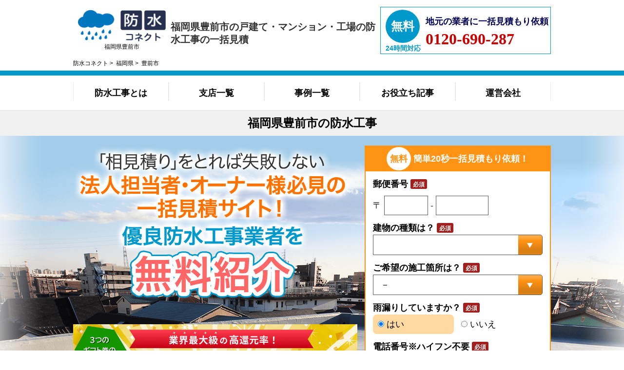

--- FILE ---
content_type: text/html; charset=UTF-8
request_url: https://bousui-connect.com/fukuoka/buzenshi/
body_size: 13145
content:

<!DOCTYPE html>
<html lang="ja">
<head>
<!--- shikuchoson check -->
<meta charset="UTF-8">
<!--     <meta http-equiv="Content-Security-Policy"  content="default-src 'self'  https://*.connect-dev.site https://yane-connect.com https://*.googleapis.com https://fonts.gstatic.com  https://*.google.com  https://*.twitter.com  https://*.facebook.com  https://www.googletagmanager.com; img-src 'self' https://www.googletagmanager.com  https://yane-connect.com https://*.googleapis.com https://maps.google.com/ https://maps.gstatic.com/ https://platform.twitter.com  https://connect.facebook.net   https://apis.google.com  data: *;   style-src 'self' 'unsafe-inline' https://*.googleapis.com https://*.twitter.com;  script-src 'self' 'unsafe-inline' 'unsafe-eval' https://cdn.jsdelivr.net https://*.googleapis.com  https://platform.twitter.com  https://connect.facebook.net   https://apis.google.com  https://www.googletagmanager.com;"> -->
<meta name="viewport" content="width=device-width, initial-scale=1.0 ,minimum-scale=1.0 ,maximum-scale=1.0, user-scalable=no">

<meta name="description" itemprop="description" content="福岡県豊前市で戸建て・工場・マンションの各種防水工事のことなら防水コネクトへ！地元の企業に相見積&適正価格で工事！工事金額に応じたキャッシュバックも！" />
<meta name="keywords" itemprop="keywords" content="福岡県豊前市,ふくおか,ぶぜんし,防水工事,外壁塗装,見積もり,相場,費用,比較,防水コネクト" />
	<style>img:is([sizes="auto" i], [sizes^="auto," i]) { contain-intrinsic-size: 3000px 1500px }</style>
	
		<!-- All in One SEO 4.5.8 - aioseo.com -->
		<title>豊前市 - 防水コネクト</title>
		<meta name="description" content="fukuoka/buzenshi/" />
		<meta name="robots" content="max-image-preview:large" />
		<link rel="canonical" href="https://bousui-connect.com/fukuoka/buzenshi/" />
		<meta name="generator" content="All in One SEO (AIOSEO) 4.5.8" />
		<meta property="og:locale" content="ja_JP" />
		<meta property="og:site_name" content="防水コネクト -" />
		<meta property="og:type" content="article" />
		<meta property="og:title" content="豊前市 - 防水コネクト" />
		<meta property="og:description" content="fukuoka/buzenshi/" />
		<meta property="og:url" content="https://bousui-connect.com/fukuoka/buzenshi/" />
		<meta property="article:published_time" content="2019-07-24T08:56:00+00:00" />
		<meta property="article:modified_time" content="2019-10-08T04:39:00+00:00" />
		<meta name="twitter:card" content="summary_large_image" />
		<meta name="twitter:title" content="豊前市 - 防水コネクト" />
		<meta name="twitter:description" content="fukuoka/buzenshi/" />
		<script type="application/ld+json" class="aioseo-schema">
			{"@context":"https:\/\/schema.org","@graph":[{"@type":"BreadcrumbList","@id":"https:\/\/bousui-connect.com\/fukuoka\/buzenshi\/#breadcrumblist","itemListElement":[{"@type":"ListItem","@id":"https:\/\/bousui-connect.com\/#listItem","position":1,"name":"\u5bb6","item":"https:\/\/bousui-connect.com\/","nextItem":"https:\/\/bousui-connect.com\/fukuoka\/#listItem"},{"@type":"ListItem","@id":"https:\/\/bousui-connect.com\/fukuoka\/#listItem","position":2,"name":"\u798f\u5ca1\u770c\u652f\u5e97","item":"https:\/\/bousui-connect.com\/fukuoka\/","nextItem":"https:\/\/bousui-connect.com\/fukuoka\/buzenshi\/#listItem","previousItem":"https:\/\/bousui-connect.com\/#listItem"},{"@type":"ListItem","@id":"https:\/\/bousui-connect.com\/fukuoka\/buzenshi\/#listItem","position":3,"name":"\u8c4a\u524d\u5e02","previousItem":"https:\/\/bousui-connect.com\/fukuoka\/#listItem"}]},{"@type":"Organization","@id":"https:\/\/bousui-connect.com\/#organization","name":"\u9632\u6c34\u30b3\u30cd\u30af\u30c8","url":"https:\/\/bousui-connect.com\/"},{"@type":"WebPage","@id":"https:\/\/bousui-connect.com\/fukuoka\/buzenshi\/#webpage","url":"https:\/\/bousui-connect.com\/fukuoka\/buzenshi\/","name":"\u8c4a\u524d\u5e02 - \u9632\u6c34\u30b3\u30cd\u30af\u30c8","description":"fukuoka\/buzenshi\/","inLanguage":"ja","isPartOf":{"@id":"https:\/\/bousui-connect.com\/#website"},"breadcrumb":{"@id":"https:\/\/bousui-connect.com\/fukuoka\/buzenshi\/#breadcrumblist"},"datePublished":"2019-07-24T08:56:00+00:00","dateModified":"2019-10-08T04:39:00+00:00"},{"@type":"WebSite","@id":"https:\/\/bousui-connect.com\/#website","url":"https:\/\/bousui-connect.com\/","name":"\u9632\u6c34\u30b3\u30cd\u30af\u30c8","inLanguage":"ja","publisher":{"@id":"https:\/\/bousui-connect.com\/#organization"}}]}
		</script>
		<!-- All in One SEO -->

<style id='classic-theme-styles-inline-css' type='text/css'>
/*! This file is auto-generated */
.wp-block-button__link{color:#fff;background-color:#32373c;border-radius:9999px;box-shadow:none;text-decoration:none;padding:calc(.667em + 2px) calc(1.333em + 2px);font-size:1.125em}.wp-block-file__button{background:#32373c;color:#fff;text-decoration:none}
</style>
<style id='global-styles-inline-css' type='text/css'>
:root{--wp--preset--aspect-ratio--square: 1;--wp--preset--aspect-ratio--4-3: 4/3;--wp--preset--aspect-ratio--3-4: 3/4;--wp--preset--aspect-ratio--3-2: 3/2;--wp--preset--aspect-ratio--2-3: 2/3;--wp--preset--aspect-ratio--16-9: 16/9;--wp--preset--aspect-ratio--9-16: 9/16;--wp--preset--color--black: #000000;--wp--preset--color--cyan-bluish-gray: #abb8c3;--wp--preset--color--white: #ffffff;--wp--preset--color--pale-pink: #f78da7;--wp--preset--color--vivid-red: #cf2e2e;--wp--preset--color--luminous-vivid-orange: #ff6900;--wp--preset--color--luminous-vivid-amber: #fcb900;--wp--preset--color--light-green-cyan: #7bdcb5;--wp--preset--color--vivid-green-cyan: #00d084;--wp--preset--color--pale-cyan-blue: #8ed1fc;--wp--preset--color--vivid-cyan-blue: #0693e3;--wp--preset--color--vivid-purple: #9b51e0;--wp--preset--gradient--vivid-cyan-blue-to-vivid-purple: linear-gradient(135deg,rgba(6,147,227,1) 0%,rgb(155,81,224) 100%);--wp--preset--gradient--light-green-cyan-to-vivid-green-cyan: linear-gradient(135deg,rgb(122,220,180) 0%,rgb(0,208,130) 100%);--wp--preset--gradient--luminous-vivid-amber-to-luminous-vivid-orange: linear-gradient(135deg,rgba(252,185,0,1) 0%,rgba(255,105,0,1) 100%);--wp--preset--gradient--luminous-vivid-orange-to-vivid-red: linear-gradient(135deg,rgba(255,105,0,1) 0%,rgb(207,46,46) 100%);--wp--preset--gradient--very-light-gray-to-cyan-bluish-gray: linear-gradient(135deg,rgb(238,238,238) 0%,rgb(169,184,195) 100%);--wp--preset--gradient--cool-to-warm-spectrum: linear-gradient(135deg,rgb(74,234,220) 0%,rgb(151,120,209) 20%,rgb(207,42,186) 40%,rgb(238,44,130) 60%,rgb(251,105,98) 80%,rgb(254,248,76) 100%);--wp--preset--gradient--blush-light-purple: linear-gradient(135deg,rgb(255,206,236) 0%,rgb(152,150,240) 100%);--wp--preset--gradient--blush-bordeaux: linear-gradient(135deg,rgb(254,205,165) 0%,rgb(254,45,45) 50%,rgb(107,0,62) 100%);--wp--preset--gradient--luminous-dusk: linear-gradient(135deg,rgb(255,203,112) 0%,rgb(199,81,192) 50%,rgb(65,88,208) 100%);--wp--preset--gradient--pale-ocean: linear-gradient(135deg,rgb(255,245,203) 0%,rgb(182,227,212) 50%,rgb(51,167,181) 100%);--wp--preset--gradient--electric-grass: linear-gradient(135deg,rgb(202,248,128) 0%,rgb(113,206,126) 100%);--wp--preset--gradient--midnight: linear-gradient(135deg,rgb(2,3,129) 0%,rgb(40,116,252) 100%);--wp--preset--font-size--small: 13px;--wp--preset--font-size--medium: 20px;--wp--preset--font-size--large: 36px;--wp--preset--font-size--x-large: 42px;--wp--preset--spacing--20: 0.44rem;--wp--preset--spacing--30: 0.67rem;--wp--preset--spacing--40: 1rem;--wp--preset--spacing--50: 1.5rem;--wp--preset--spacing--60: 2.25rem;--wp--preset--spacing--70: 3.38rem;--wp--preset--spacing--80: 5.06rem;--wp--preset--shadow--natural: 6px 6px 9px rgba(0, 0, 0, 0.2);--wp--preset--shadow--deep: 12px 12px 50px rgba(0, 0, 0, 0.4);--wp--preset--shadow--sharp: 6px 6px 0px rgba(0, 0, 0, 0.2);--wp--preset--shadow--outlined: 6px 6px 0px -3px rgba(255, 255, 255, 1), 6px 6px rgba(0, 0, 0, 1);--wp--preset--shadow--crisp: 6px 6px 0px rgba(0, 0, 0, 1);}:where(.is-layout-flex){gap: 0.5em;}:where(.is-layout-grid){gap: 0.5em;}body .is-layout-flex{display: flex;}.is-layout-flex{flex-wrap: wrap;align-items: center;}.is-layout-flex > :is(*, div){margin: 0;}body .is-layout-grid{display: grid;}.is-layout-grid > :is(*, div){margin: 0;}:where(.wp-block-columns.is-layout-flex){gap: 2em;}:where(.wp-block-columns.is-layout-grid){gap: 2em;}:where(.wp-block-post-template.is-layout-flex){gap: 1.25em;}:where(.wp-block-post-template.is-layout-grid){gap: 1.25em;}.has-black-color{color: var(--wp--preset--color--black) !important;}.has-cyan-bluish-gray-color{color: var(--wp--preset--color--cyan-bluish-gray) !important;}.has-white-color{color: var(--wp--preset--color--white) !important;}.has-pale-pink-color{color: var(--wp--preset--color--pale-pink) !important;}.has-vivid-red-color{color: var(--wp--preset--color--vivid-red) !important;}.has-luminous-vivid-orange-color{color: var(--wp--preset--color--luminous-vivid-orange) !important;}.has-luminous-vivid-amber-color{color: var(--wp--preset--color--luminous-vivid-amber) !important;}.has-light-green-cyan-color{color: var(--wp--preset--color--light-green-cyan) !important;}.has-vivid-green-cyan-color{color: var(--wp--preset--color--vivid-green-cyan) !important;}.has-pale-cyan-blue-color{color: var(--wp--preset--color--pale-cyan-blue) !important;}.has-vivid-cyan-blue-color{color: var(--wp--preset--color--vivid-cyan-blue) !important;}.has-vivid-purple-color{color: var(--wp--preset--color--vivid-purple) !important;}.has-black-background-color{background-color: var(--wp--preset--color--black) !important;}.has-cyan-bluish-gray-background-color{background-color: var(--wp--preset--color--cyan-bluish-gray) !important;}.has-white-background-color{background-color: var(--wp--preset--color--white) !important;}.has-pale-pink-background-color{background-color: var(--wp--preset--color--pale-pink) !important;}.has-vivid-red-background-color{background-color: var(--wp--preset--color--vivid-red) !important;}.has-luminous-vivid-orange-background-color{background-color: var(--wp--preset--color--luminous-vivid-orange) !important;}.has-luminous-vivid-amber-background-color{background-color: var(--wp--preset--color--luminous-vivid-amber) !important;}.has-light-green-cyan-background-color{background-color: var(--wp--preset--color--light-green-cyan) !important;}.has-vivid-green-cyan-background-color{background-color: var(--wp--preset--color--vivid-green-cyan) !important;}.has-pale-cyan-blue-background-color{background-color: var(--wp--preset--color--pale-cyan-blue) !important;}.has-vivid-cyan-blue-background-color{background-color: var(--wp--preset--color--vivid-cyan-blue) !important;}.has-vivid-purple-background-color{background-color: var(--wp--preset--color--vivid-purple) !important;}.has-black-border-color{border-color: var(--wp--preset--color--black) !important;}.has-cyan-bluish-gray-border-color{border-color: var(--wp--preset--color--cyan-bluish-gray) !important;}.has-white-border-color{border-color: var(--wp--preset--color--white) !important;}.has-pale-pink-border-color{border-color: var(--wp--preset--color--pale-pink) !important;}.has-vivid-red-border-color{border-color: var(--wp--preset--color--vivid-red) !important;}.has-luminous-vivid-orange-border-color{border-color: var(--wp--preset--color--luminous-vivid-orange) !important;}.has-luminous-vivid-amber-border-color{border-color: var(--wp--preset--color--luminous-vivid-amber) !important;}.has-light-green-cyan-border-color{border-color: var(--wp--preset--color--light-green-cyan) !important;}.has-vivid-green-cyan-border-color{border-color: var(--wp--preset--color--vivid-green-cyan) !important;}.has-pale-cyan-blue-border-color{border-color: var(--wp--preset--color--pale-cyan-blue) !important;}.has-vivid-cyan-blue-border-color{border-color: var(--wp--preset--color--vivid-cyan-blue) !important;}.has-vivid-purple-border-color{border-color: var(--wp--preset--color--vivid-purple) !important;}.has-vivid-cyan-blue-to-vivid-purple-gradient-background{background: var(--wp--preset--gradient--vivid-cyan-blue-to-vivid-purple) !important;}.has-light-green-cyan-to-vivid-green-cyan-gradient-background{background: var(--wp--preset--gradient--light-green-cyan-to-vivid-green-cyan) !important;}.has-luminous-vivid-amber-to-luminous-vivid-orange-gradient-background{background: var(--wp--preset--gradient--luminous-vivid-amber-to-luminous-vivid-orange) !important;}.has-luminous-vivid-orange-to-vivid-red-gradient-background{background: var(--wp--preset--gradient--luminous-vivid-orange-to-vivid-red) !important;}.has-very-light-gray-to-cyan-bluish-gray-gradient-background{background: var(--wp--preset--gradient--very-light-gray-to-cyan-bluish-gray) !important;}.has-cool-to-warm-spectrum-gradient-background{background: var(--wp--preset--gradient--cool-to-warm-spectrum) !important;}.has-blush-light-purple-gradient-background{background: var(--wp--preset--gradient--blush-light-purple) !important;}.has-blush-bordeaux-gradient-background{background: var(--wp--preset--gradient--blush-bordeaux) !important;}.has-luminous-dusk-gradient-background{background: var(--wp--preset--gradient--luminous-dusk) !important;}.has-pale-ocean-gradient-background{background: var(--wp--preset--gradient--pale-ocean) !important;}.has-electric-grass-gradient-background{background: var(--wp--preset--gradient--electric-grass) !important;}.has-midnight-gradient-background{background: var(--wp--preset--gradient--midnight) !important;}.has-small-font-size{font-size: var(--wp--preset--font-size--small) !important;}.has-medium-font-size{font-size: var(--wp--preset--font-size--medium) !important;}.has-large-font-size{font-size: var(--wp--preset--font-size--large) !important;}.has-x-large-font-size{font-size: var(--wp--preset--font-size--x-large) !important;}
:where(.wp-block-post-template.is-layout-flex){gap: 1.25em;}:where(.wp-block-post-template.is-layout-grid){gap: 1.25em;}
:where(.wp-block-columns.is-layout-flex){gap: 2em;}:where(.wp-block-columns.is-layout-grid){gap: 2em;}
:root :where(.wp-block-pullquote){font-size: 1.5em;line-height: 1.6;}
</style>
<link rel="stylesheet" type="text/css" media="screen" href="/wp-content/themes/bousui2019/style.css?edit=20200106">
<script src="https://cdn.jsdelivr.net/npm/jquery@3/dist/jquery.min.js"></script> 
<!-- === indexのみ === --> 
<script type="text/javascript" src="/wp-content/themes/bousui2019/js/jquery.rwdImageMaps.min.js"></script>
<script type="text/javascript" src="/wp-content/themes/bousui2019/js/common.js"></script> 
<!-- Google Tag Manager -->
<script>(function(w,d,s,l,i){w[l]=w[l]||[];w[l].push({'gtm.start':
new Date().getTime(),event:'gtm.js'});var f=d.getElementsByTagName(s)[0],
j=d.createElement(s),dl=l!='dataLayer'?'&l='+l:'';j.async=true;j.src=
'https://www.googletagmanager.com/gtm.js?id='+i+dl;f.parentNode.insertBefore(j,f);
})(window,document,'script','dataLayer','GTM-5JVCS7C');</script>
<!-- End Google Tag Manager -->
<!-- Google Tag Manager -->
<script>(function(w,d,s,l,i){w[l]=w[l]||[];w[l].push({'gtm.start':
new Date().getTime(),event:'gtm.js'});var f=d.getElementsByTagName(s)[0],
j=d.createElement(s),dl=l!='dataLayer'?'&l='+l:'';j.async=true;j.src=
'https://www.googletagmanager.com/gtm.js?id='+i+dl;f.parentNode.insertBefore(j,f);
})(window,document,'script','dataLayer','GTM-PHLBQ4R');</script>
<!-- End Google Tag Manager -->
<!-- Google Tag Manager202306 -->
<script>(function(w,d,s,l,i){w[l]=w[l]||[];w[l].push({'gtm.start':
new Date().getTime(),event:'gtm.js'});var f=d.getElementsByTagName(s)[0],
j=d.createElement(s),dl=l!='dataLayer'?'&l='+l:'';j.async=true;j.src=
'https://www.googletagmanager.com/gtm.js?id='+i+dl;f.parentNode.insertBefore(j,f);
})(window,document,'script','dataLayer','GTM-WQZV235');</script>
<!-- End Google Tag Manager -->

</head>
<body id="shikuchoson">
<!-- Google Tag Manager (noscript) -->
<noscript><iframe src="https://www.googletagmanager.com/ns.html?id=GTM-5JVCS7C"
height="0" width="0" style="display:none;visibility:hidden"></iframe></noscript>
<!-- End Google Tag Manager (noscript) -->
<!-- Google Tag Manager (noscript)202306 -->
<noscript><iframe src="https://www.googletagmanager.com/ns.html?id=GTM-WQZV235"
height="0" width="0" style="display:none;visibility:hidden"></iframe></noscript>
<!-- End Google Tag Manager (noscript) -->

<!-- ===== header ===== -->
<header>
<div class="headerInner">
	<h1>福岡県豊前市の戸建て・マンション・工場の防水工事の一括見積</h1>
	<div class="logo"><a href="/"><img src="/wp-content/themes/bousui2019/img/logo.png" alt="防水コネクト"></a><span>福岡県豊前市</span></div>
	<!-- SPメニュー -->
	<nav class="disSp menu__wrap">
    <input id="menu__toggle" type="checkbox" />
    <label class="menu__btn" for="menu__toggle">
      <span></span>
    </label>
    <ul class="menu__box">
      <li><a class="menu__item" href="/content/howto/">防水工事とは</a></li>
      <li><a class="menu__item" href="/#group">支店一覧</a></li>
      <li><a class="menu__item" href="/case/">事例一覧</a></li>
      <li><a class="menu__item" href="/content/">お役立ち記事</a></li>
      <li><a class="menu__item" href="/company/">運営会社</a></li>
    </ul>
  </nav>
	<!-- 〆SPメニュー -->

<div class="breadcrumbs" typeof="BreadcrumbList" vocab="http://schema.org/">
<span property="itemListElement" typeof="ListItem"><a property="item" typeof="WebPage" title="防水コネクトへ移動" href="/"><span property="name">防水コネクト</span></a><meta property="position" content="1">&nbsp;&gt;&nbsp;</span>

<span property="itemListElement" typeof="ListItem"><a property="item" typeof="WebPage" title="福岡県へ移動" href="https://bousui-connect.com/fukuoka/"><span property="name">福岡県</span></a><meta property="position" content="2">&nbsp;&gt;&nbsp;</span>
 
<span property="itemListElement" typeof="ListItem"><span property="name">豊前市</span><meta property="position" content="3"></span>
</div>
	<div class="headerTel">
		<div class="sp">
			<div><span>無料</span><span>24時間対応</span></div>
			<div>地元の業者に一括見積もり依頼</div>
			<div><a href="tel:0120690287"><img src="/wp-content/themes/bousui2019/img/btn_tel_sptop.png" alt="0120-690-287"></a></div>
		</div>
		<div class="pc"><a href="/tel/">
			<div><span>無料</span><span>24時間対応</span></div>
			<div>地元の業者に一括見積もり依頼</div>
			<div>0120-690-287</div>
		</a></div>
	</div>
	</div>
</header>
<!-- Nav -->
<nav id="gnav" class="gnav">
	<div class="container mx-auto">
		<ul id="gnavwrap" class="gnav__wrap">
			<li class="gnav__list"><a href="/content/howto/" class="gnav__anchor">防水工事とは</a></li>
            <li class="gnav__list"><a href="/#group" class="gnav__anchor">支店一覧</a></li>
			<li class="gnav__list"><a href="/case/" class="gnav__anchor">事例一覧</a></li>
			<li class="gnav__list"><a href="/content/" class="gnav__anchor">お役立ち記事</a></li>
			<li class="gnav__list"><a href="/company/" class="gnav__anchor">運営会社</a></li>
		</ul>
	</div>
</nav>
<!-- End Nav -->
<!-- ===== /header ===== --> 
<p class="areaTitle">福岡県豊前市の防水工事</p>
<!-- ===== section.keyVisual キービジュアル、フォーム ===== -->
<!-- ===== section.keyVisual キービジュアル、フォーム ===== -->
<section class="keyVisual" id="__mitsumori">
    <div class="sp"><img src="/wp-content/themes/bousui2019/img/img_kv_sptop.png" alt="「相見積り」をとれば失敗しない　法人担当者・オーナー様必見の一括見積サイト！優良防水工事業者を無料紹介"></div>
    <div class="formMitsumori">
		<div class="pc kvWord" style="width:60%;">
			<img src="/wp-content/themes/bousui2019/img/img_kv_catchcopy.png"
				alt="「相見積り」をとれば失敗しない　法人担当者・オーナー様必見の一括見積サイト！優良防水工事業者を無料紹介">
			<a href="/cash/">
				<img src="/wp-content/themes/bousui2019/img/bnr_gift_pc.png" alt="" class="kvCampaign" style="width: 100% !important; margin-top: 50px;">
			</a>
		</div>
        <!-- === formMitsumori.inc === -->
        <form method="post" action="/form/mitsumori_module_conf.php" class="formMitsumoriRecord">
            <div><span>無料</span>簡単20秒一括見積もり依頼！</div>
            <ul>
                <li><span class="required">郵便番号</span> 〒
                    <input type="tel" name="zip21" maxlength="3" id="form_article_postal_code_1" required
                           onkeyup="nextfeild(this);">
                    -
                    <input type="tel" name="zip22" maxlength="4" id="form_article_postal_code_2" required
                           onkeyup="nextfeild(this);">
                    <input type="text" name="addr21" id="addr21" style="display:none;">
                </li>
                <li><span class="required">建物の種類は？</span>
                    <select name="data_Request_building_text" required class="type1" id="data_Request_detail">
                        <option></option>
                        <option value="マンション・アパート">マンション・アパート</option>
                        <option value="一戸建て">一戸建て</option>
                        <option value="ビル・テナント・店舗">ビル・テナント・店舗</option>
                        <option value="工場・倉庫">工場・倉庫</option>
                    </select>
                </li>
                <li><span class="required">ご希望の施工箇所は？</span>
                    <select name="data_Request_place_text" required>
                        <option>－</option>
                        <option value="屋根・屋上">屋根・屋上</option>
                        <option value="ベランダ・バルコニー">ベランダ・バルコニー</option>
                        <option value="外壁">外壁</option>
                        <option value="大規模修繕">大規模修繕</option>
                        <option value="その他">その他</option>
                    </select>
                </li>
                <li><span class="required">雨漏りしていますか？</span>
                    <label id="amamoriYes" for="yes"><input type="radio" name="amamori" id="yes" value="はい"> はい</label>
                    <label id="amamoriNo" for="no"><input type="radio" name="amamori" id="no" value="いいえ"> いいえ</label>
                </li>
								<li> <span class="required">電話番号※ハイフン不要</span>
									<input maxlength="11" type="tel" name="data_Request_contact_tel" id="formzzwwww_contact_tel" placeholder="例）0120690287" required />
								</li>
								<li> <span class="">メールアドレス</span>
									<input maxlength="60" type="text" name="data_Request_contact_mail" id="formzzwwww_contact_mail" placeholder="例）cs@yane-connect.com" />
								</li>
				<li>
					<!--<div><a href="/cash/"><img src="/wp-content/themes/bousui2019/img/btn_form_cashback.png"
                                          alt="キャッシュバック"></a></div>-->
					<div class="btnSubmit">
						<input type="image" src="/wp-content/themes/bousui2019/img/btn_form_submit.png"
                               value="【無料】今すぐ見積もりを依頼する"/>
					</div>
					<!--<div class="btnSubmit"><input type="submit" value="今すぐ見積もりを依頼する" /></div>--> 
				</li>
			</ul>
		</form>
		<!-- === /formMitsumori.inc === --> 
	</div>
<!--<div class="holidayBox"><span>＼年末年始もお問合せは受付中／</span><p>2019年12月26日から2020年1月5日中に頂いたお問合せは<br class="pc">2020年1月6日以降、順次サポート＆返答させていただきます。</p></div>-->
	<div style="width: 980px; margin: 20px auto 0; order: 2;">
		<a href="/cash/"><img src="/wp-content/themes/bousui2019/img/bnr_gift.png" class="sp" alt=""></a>
	</div>	
	<div class="topJirei">
		<p>一括比較事例：マンションの屋上防水</p>
		<div>
			<ul>
				<li><span class="pc">工事</span>内容：<span>マンション屋上（ウレタン防水）</span></li>
				<li>費用：<span>115万円</span></li>
				<li>工事期間：<span>14日間</span></li>
				<li>耐用年数：<span>10～13年</span></li>
			</ul>
		</div>
		<a href="/top-jirei1/"><img src="/wp-content/themes/bousui2019/img/img_kv_jirei.png" alt="比較結果　80万円お得！" class="sp"><img
            src="/wp-content/themes/bousui2019/img/img_kv_jirei_pc.png" alt="比較結果　80万円お得！" class="pc"></a>
		<div class="linkBtn bl02"><a href="/top-jirei1/">事例を詳しく見る</a></div>
	</div>
	<div class="formTEL">
		<div class="sp">
		<img src="/wp-content/themes/bousui2019/img/img_formtel.gif" alt="無料でカンタンに一括見積もり依頼" class="sp">
		<a href="tel:0120690287" class="sp"><img src="/wp-content/themes/bousui2019/img/btn_formtel.png" alt="0120-690-287"></a>
	</div>
	<div class="pc">
		<a href="/tel/" class="pc">
			<img src="/wp-content/themes/bousui2019/img/img_formtel_pc.png" alt="無料でカンタンに一括見積もり依頼" class="pc">
			<img src="/wp-content/themes/bousui2019/img/btn_formtel.png" alt="0120-690-287"></a>
	</div>
</section>
<!-- ===== /section.keyVisual ===== --> 

<script type="text/javascript">
    function nextfeild(str) {
        if (str.value.length >= str.maxLength) {
            for (var i = 0, elm = str.form.elements; i < elm.length; i++) {
                if (elm[i] === str) {
                    (elm[i + 1] || elm[0]).focus();
                    break;
                }
            }
        }
        return (str);
    }


//    let form_base2 = document.getElementById('form_base2');
//    let telmail = document.getElementsByName('telmail');
//    document.getElementById('telno').addEventListener('change', setTelMail);
//    document.getElementById('email').addEventListener('change', setTelMail);
//    function setTelMail() {
//        for (let i = 0; i < telmail.length; i++) {
//            if (telmail[i].checked) {
//                form_base2.innerHTML =
//                    '<input maxlength="60" type="text" name="data_Request_contact_mail" id="form_contact_mail" placeholder="例）cs@bousui-connect.com" required>';
//            } else {
//                form_base2.innerHTML =
//                    '<input maxlength="11" type="tel" name="data_Request_contact_tel" id="formzzwwww_contact_tel" placeholder="例）0120690287" required>';
//            }
//        }
//    }

</script>

<div id="__mitsumori_thank" class="hide">
<p>一括見積りのご依頼を承りました！</p>
<p>防水コネクトのご利用はすべて「無料」です。</p>

    <span id="if_no_message">
        <div id="thanks_messeage">
        あなたがお住まいの<br class="sp">
        豊前市の<br>
        <div id="__message">防水工事の相場は</div> <br>
        <div id="__price">7,500円～9,000円/㎡</div> です<br>
		（工法や施工箇所により変動します）
        </div>
    </span>

<div class="supplement">
<p class="ttl">防水工事の費用相場<br class="sp">ここがポイント！</p>
<p>防水工事には上記以外にもさまざまな費用がかかります。たとえば…</p>
<dl>
<dt>足場<br class="sp">設置</dt>
<dd>500～1,500円／1㎡<br>
※外階段がついていないビルやマンション等では足場設置が必要です。</dd>
<dt>諸経費</dt>
<dd>工事費用の5～10％<br>
※交通費や駐車場代などが含まれます。
</dd>
<dt>高圧<br class="sp">洗浄</dt>
<dd>100～300円／1㎡<br>
※屋根塗装を行う前に古い塗膜を洗い流します。</dd>
<dt>下地<br class="sp">処理</dt>
<dd>2,000～3,500円／1㎡<br>
※ひび割れ修繕など、下地の補修も含まれます。</dd>
</dl>
<p>※上記は目安です。使用する素材・塗料のメーカーや製品によっても価格が異なります。</p>
</div>

<div class="cash"><a href="/cash/"><img src="/wp-content/themes/bousui2019/img/bnr_cashback.png" alt="キャッシュバック" class="sp"><img src="/wp-content/themes/bousui2019/img/bnr_cashback_pc.png" alt="キャッシュバック" class="pc"></a></div>
<!-- ===== section.step 工事完了までのステップ ===== -->
<section class="step">
	<div><img src="/wp-content/themes/bousui2019/img/img_thanks_step.png" alt="工事完了までのステップ" class="sp"><img src="/wp-content/themes/bousui2019/img/img_thanks_step_pc.png" alt="工事完了までのステップ" class="pc"></div>
	<ul>
		<li>
			<div><img src="/wp-content/themes/bousui2019/img/icon_step01.png" alt="xxx"><span>見積もりを一括依頼＆地元の相場を知ろう</span></div>
			<div>簡単20秒！郵便番号を入力すると、地元の相場がすぐにわかる！</div>
		</li>
		<li>
			<div><img src="/wp-content/themes/bousui2019/img/icon_step02.png" alt="xxx"><span>サポートスタッフから電話でヒアリング</span></div>
			<div>サポートスタッフがお電話で、詳細な工事内容のヒアリングをさせていただきます。工事業者の決定まで徹底サポート！</div>
		</li>
		<li>
			<div><img src="/wp-content/themes/bousui2019/img/icon_step03.png" alt="xxx"><span>地元の優良工事業者をご紹介(約3社)</span></div>
			<div>ご希望の工事内容や地域に応じて、防水コネクトに加盟している工事業者をご紹介。工事業者から直接ご連絡を差し上げます。</div>
		</li>
		<li>
			<div><img src="/wp-content/themes/bousui2019/img/icon_step04.png" alt="xxx"><span>現地調査を経て、見積もりがお手元に(無料)</span></div>
			<div>各工事店と直接やり取りをしていただき、お見積りがお手元に届きます。</div>
		</li>
		<li>
			<div><img src="/wp-content/themes/bousui2019/img/icon_step05.png" alt="xxx"><span>比較＆検討のうえ、工事のご決定</span></div>
			<div>他の工事店をお断りになる際には、無料の「お断り代行」サービスをご利用ください。</div>
		</li>
	</ul>
</section>
<!-- ===== /section.step 工事完了までのステップ ===== -->
<div class="cash"><a href="/cash/"><img src="/wp-content/themes/bousui2019/img/bnr_cashback.png" alt="キャッシュバック" class="sp"><img src="/wp-content/themes/bousui2019/img/bnr_cashback_pc.png" alt="キャッシュバック" class="pc"></a></div>

</div>



<!-- 都道府県テンプレート -->

<div class="mainWrapper">


<!-- === 相場 === -->
<section class="soubaArea">
<h2>福岡県豊前市の防水工事の相場</h2>
<article>
<h3><span>防水工事</span>の相場</h3>
<table>
	<tr>
		<th>工法</th>
		<th>相場</th>
		<th>耐用年数</th>
	</tr>
	<tr>
		<td>ウレタン防水</td>
		<td>7,500円/㎡</td>
		<td>10年～15年</td>
	</tr>
	<tr>
		<td>シート防水</td>
		<td>8,000円/㎡</td>
		<td>10年～15年</td>
	</tr>
	<tr>
		<td>FRP防水</td>
		<td>9,000円/㎡</td>
		<td>10年～15年</td>
	</tr>
	<tr>
		<td>アスファルト防水</td>
		<td>8,000円/㎡</td>
		<td>20年～30年</td>
	</tr>
</table>
<h4>防水工事</h4>
<p>防水工事は雨漏り対策に欠かせません。工期が短いシート防水、強度の高いFRP防水などさまざまな工法があります。</p>
<p class="linkBtn bl02"><a href="/content/kind/">防水工事を詳しく知る</a></p>
</article>
</section>
</section>


<!-- === 施工事例 === -->
<section class="jireiArea">
<h2>福岡県の施工事例</h2>
<article><h3>久留米市・一戸建て（築20年）</h3><ul><li>工事箇所：<span>屋上</span></li><li>費用：<span>149万円</span></li><li>工事期間：<span>11日間</span></li><li>耐用年数：<span>20年</span></li></ul><ul><li><img src="/wp-content/themes/bousui2019/img/icon_jirei_1.png" alt="お客様の声"></li><li><span>お客様の声</span><span>どんな業者を選べばいいかまったくわからず不安だったので問い合わせをしました。現地調査をしっかりし、屋上の現状に最適な工事を提案してくれる業者に決めるようアドバイスをもらえました。</span></li></ul></article><article><h3>飯塚市・ビル（築15年）</h3><ul><li>工事箇所：<span>屋上</span></li><li>費用：<span>156万円</span></li><li>工事期間：<span>16日間</span></li><li>耐用年数：<span>15年</span></li></ul><ul><li><img src="/wp-content/themes/bousui2019/img/icon_jirei_2.png" alt="お客様の声"></li><li><span>お客様の声</span><span>雨漏り事前に防ぐため防水工事をお願いしました。ネットで調べたところ、相場は160万円くらいと思っていたのですが、それより安く工事をしてもらえました。</span></li></ul></article>
</section>


<!-- === 補助金 === --
<section class="hojokinArea">
<h2>知らないともったいない！？補助金を利用してお得に工事</h2>
</section>

 ===== /.mainWrapper ===== -->


<!-- === 広告 === -->

<!-- === 工事店一覧 === -->
        <section class="tenpoArea">
    <h2>福岡県豊前市の工事店一覧</h2>
    <div id="map"></div>
        <div class="tenpoList"><h3><img src="https://maps.google.com/mapfiles/ms/icons/blue-dot.png" alt="">地元の工事・塗装業者一覧</h3><dl id="sub_shop"><dt>（株）ＫＭ企画工房 </dt><dd>福岡県豊前市大字永久３０８</dd></dl></div>		<p class="area_attention">※福岡県豊前市に存在している工事・塗装業者の一覧です。<br>この情報は公開情報から収集した情報を掲載しているものです。<br>そのためこちらの企業が防水コネクト登録企業ではない場合もあります。</p>
    </section>
    

</div>


<!-- === 大百科 === -->
<!-- ===== section#dictionary 知っておきたい！屋根工事 大百科 ===== -->
<section id="dictionary">
	<h2>工事前に知っておきたい!プロが優しく解説「防水工事大百科」</h2>
	<div class="bgWrapper">
		<div>
			<article>				
				<ul>
					<li><a href="/content/kind/">屋根・屋上防水、外壁塗装工事の主要6工法の相場と基礎知識</a></li>
					<li><a href="/content/mitsumori/">防水工事の見積書のチェックポイントを、工事種類別に解説</a></li>
					<li><a href="/content/factory/">工場・倉庫・施設の大規模防水工事の3大基礎知識</a></li>
					<li><a href="/content/mansion/">マンション・ビル屋上の防水工事・補修の4大基礎知識</a></li>
					<li><a href="/content/leaky/">屋上が雨漏りした時、原因として疑うべき6大ポイントの解説</a></li>
					<li><a href="/content/house/">陸屋根の住宅の防水工事の6大基礎知識</a></li>
					<li><a href="/content/merchant/">屋根防水業者を選ぶ前に知っておきたい基礎知識</a></li>
					<li><a href="/content/ranking-trouble/">防水工事時に起きるトラブルランキングTOP5</a></li>
				</ul>
			</article>
		</div>
		<div class="linkBtn bl02"><a href="/content/">防水工事 大百科一覧へ</a></div>
	</div>
</section>
<!-- ===== /section#dictionary ===== --> 


<div class="mainWrapper">


<!-- === 都道府県地図 === -->
<section class="areaMapLink">
<h2>福岡県内の他の出張所を探す</h2>

    <!--エリアリストの表示-->
    <ul class="mapAreaLink area00"><li>北九州地方から探す</li><li><a href="/fukuoka/buzenshi/">豊前市</a></li><li><a href="/fukuoka/chikujogun-chikujomachi/">築上郡築上町</a></li><li><a href="/fukuoka/chikujogun-kogemachi/">築上郡上毛町</a></li><li><a href="/fukuoka/chikujogun-yoshitomimachi/">築上郡吉富町</a></li><li><a href="/fukuoka/kitakyushushi/">北九州市</a></li><li><a href="/fukuoka/kitakyushushi/kokurakitaku">北九州市小倉北区</a></li><li><a href="/fukuoka/kitakyushushi/kokuraminamiku">北九州市小倉南区</a></li><li><a href="/fukuoka/kitakyushushi/mojiku">北九州市門司区</a></li><li><a href="/fukuoka/kitakyushushi/tobataku">北九州市戸畑区</a></li><li><a href="/fukuoka/kitakyushushi/wakamatsuku">北九州市若松区</a></li><li><a href="/fukuoka/kitakyushushi/yahatahigashiku">北九州市八幡東区</a></li><li><a href="/fukuoka/kitakyushushi/yahatanishiku">北九州市八幡西区</a></li><li><a href="/fukuoka/miyakogun-kandamachi/">京都郡苅田町</a></li><li><a href="/fukuoka/miyakogun-miyakomachi/">京都郡みやこ町</a></li><li><a href="/fukuoka/nakamashi/">中間市</a></li><li><a href="/fukuoka/ongagun-ashiyamachi/">遠賀郡芦屋町</a></li><li><a href="/fukuoka/ongagun-mizumakimachi/">遠賀郡水巻町</a></li><li><a href="/fukuoka/ongagun-okagakimachi/">遠賀郡岡垣町</a></li><li><a href="/fukuoka/ongagun-ongacho/">遠賀郡遠賀町</a></li><li><a href="/fukuoka/yukuhashishi/">行橋市</a></li></ul><ul class="mapAreaLink area01"><li>福岡地方から探す</li><li><a href="/fukuoka/chikushinoshi/">筑紫野市</a></li><li><a href="/fukuoka/dazaifushi/">太宰府市</a></li><li><a href="/fukuoka/fukuokashi/">福岡市</a></li><li><a href="/fukuoka/fukuokashi/chuoku">福岡市中央区</a></li><li><a href="/fukuoka/fukuokashi/hakataku">福岡市博多区</a></li><li><a href="/fukuoka/fukuokashi/higashiku">福岡市東区</a></li><li><a href="/fukuoka/fukuokashi/jonanku">福岡市城南区</a></li><li><a href="/fukuoka/fukuokashi/minamiku">福岡市南区</a></li><li><a href="/fukuoka/fukuokashi/nishiku">福岡市西区</a></li><li><a href="/fukuoka/fukuokashi/sawaraku">福岡市早良区</a></li><li><a href="/fukuoka/fukutsushi/">福津市</a></li><li><a href="/fukuoka/itoshimashi/">糸島市</a></li><li><a href="/fukuoka/kasugashi/">春日市</a></li><li><a href="/fukuoka/kasuyagun-hisayamamachi/">糟屋郡久山町</a></li><li><a href="/fukuoka/kasuyagun-kasuyamachi/">糟屋郡粕屋町</a></li><li><a href="/fukuoka/kasuyagun-sasagurimachi/">糟屋郡篠栗町</a></li><li><a href="/fukuoka/kasuyagun-shimemachi/">糟屋郡志免町</a></li><li><a href="/fukuoka/kasuyagun-shingumachi/">糟屋郡新宮町</a></li><li><a href="/fukuoka/kasuyagun-suemachi/">糟屋郡須惠町</a></li><li><a href="/fukuoka/kasuyagun-umimachi/">糟屋郡宇美町</a></li><li><a href="/fukuoka/kogashi/">古賀市</a></li><li><a href="/fukuoka/munakatashi/">宗像市</a></li><li><a href="/fukuoka/nakagawashi/">那珂川市</a></li><li><a href="/fukuoka/onojoshi/">大野城市</a></li></ul><ul class="mapAreaLink area02"><li>筑後地方から探す</li><li><a href="/fukuoka/asakuragun-chikuzenmachi/">朝倉郡筑前町</a></li><li><a href="/fukuoka/asakuragun-tohomura/">朝倉郡東峰村</a></li><li><a href="/fukuoka/asakurashi/">朝倉市</a></li><li><a href="/fukuoka/chikugoshi/">筑後市</a></li><li><a href="/fukuoka/kurumeshi/">久留米市</a></li><li><a href="/fukuoka/miigun-tachiaraimachi/">三井郡大刀洗町</a></li><li><a href="/fukuoka/miyamashi/">みやま市</a></li><li><a href="/fukuoka/mizumagun-okimachi/">三潴郡大木町</a></li><li><a href="/fukuoka/ogorishi/">小郡市</a></li><li><a href="/fukuoka/okawashi/">大川市</a></li><li><a href="/fukuoka/omutashi/">大牟田市</a></li><li><a href="/fukuoka/ukihashi/">うきは市</a></li><li><a href="/fukuoka/yamegun-hirokawamachi/">八女郡広川町</a></li><li><a href="/fukuoka/yameshi/">八女市</a></li><li><a href="/fukuoka/yanagawashi/">柳川市</a></li></ul><ul class="mapAreaLink area03"><li>筑豊地方から探す</li><li><a href="/fukuoka/iizukashi/">飯塚市</a></li><li><a href="/fukuoka/kahogun-keisenmachi/">嘉穂郡桂川町</a></li><li><a href="/fukuoka/kamashi/">嘉麻市</a></li><li><a href="/fukuoka/kurategun-kotakemachi/">鞍手郡小竹町</a></li><li><a href="/fukuoka/kurategun-kuratemachi/">鞍手郡鞍手町</a></li><li><a href="/fukuoka/miyawakashi/">宮若市</a></li><li><a href="/fukuoka/nogatashi/">直方市</a></li><li><a href="/fukuoka/tagawagun-akamura/">田川郡赤村</a></li><li><a href="/fukuoka/tagawagun-fukuchimachi/">田川郡福智町</a></li><li><a href="/fukuoka/tagawagun-itodamachi/">田川郡糸田町</a></li><li><a href="/fukuoka/tagawagun-kawaramachi/">田川郡香春町</a></li><li><a href="/fukuoka/tagawagun-kawasakimachi/">田川郡川崎町</a></li><li><a href="/fukuoka/tagawagun-otomachi/">田川郡大任町</a></li><li><a href="/fukuoka/tagawagun-soedamachi/">田川郡添田町</a></li><li><a href="/fukuoka/tagawashi/">田川市</a></li></ul>
	<div class="linkBtn bl02"><a href="https://bousui-connect.com/fukuoka/">福岡県支店ページへ戻る</a></div>
</section>

</div>
<!-- ===== /.mainWrapper ===== -->




<!-- /main -->
<!-- ===== サイトご利用上の注意（inc） ===== -->
<dl class="siteNotes">
<dt>【サイトご利用上の注意】</dt>
<dd>※お見積り依頼及び各工事店からのお見積り提示、各種お電話・メールでの相談はすべて「無料」になります。</dd>
<dd>※工事店の紹介数は最大３社、お客様のご要望に沿って最適な工事店を選定しご紹介しております。</dd>
<dd>※見積りは提携工事店よりお届けします。より正確なお見積りをお届けするため、詳細の確認で複数工事店からご連絡がいくことがございます。予めご了承ください。</dd>
<dd>※防水コネクトでは、すでに工事店が決定されている方、最初から契約のご意思が全く無い方などへは、弊社登録工事店の紹介をお断りしております。 </dd>
<dd>※提携の工事店には、過度な営業を控えるよう厳重な注意を行っております。評判の悪い工事店には即時弊社から登録を解除できるものとしておりますので、何か問題がございましたら弊社までご一報ください。 </dd>
<dd>※防水コネクト経由にて防水工事のご契約をいただいた方へは、契約金額に応じてキャッシュバックとしてギフト券(JCBギフトカード、VJAギフトカード、Amazonギフト券)を贈呈しておりますので、ご契約が成立次第、規定のフォーマットにて申請くださいますようお願い申し上げます。 </dd>
<dd>(注)当サイトからご紹介の工事店と成約いただいた方には、ご成約金額に応じて（上限金額無し！）キャッシュバックとしてギフト券を差し上げております。対象の方はキャッシュバック申請フォームから申請ください。申請が確認ができ次第、ギフト券を手配させていただきます。(受付期間：契約から6ヶ月間)</dd>
</dl>
<!-- ===== footer ===== -->
<!-- todofuken -->
<footer>

	<ul>
		<li><a href="/user_rule.pdf">利用規約</a></li>
		<li><a href="/privacy.pdf">プライバシーポリシー</a></li>
		<li><a href="/company/">運営会社</a></li>
		<li><a href="/form/question_form.html">お問い合わせ</a></li>
	</ul>
	<div class="logo"><a href="/"><img src="/wp-content/themes/bousui2019/img/logo.png" alt="防水コネクト"></a></div>
	<small>&copy;防水コネクト All Rights Reserved.</small>
</footer>
<!-- ===== /footer ===== -->

<!-- ===== .floatingBnr ===== -->
<div class="floatingBnr">
	<article class="sp">
		<div><a href="/cash"><img src="/wp-content/themes/bousui2019/img/img_floating_title.png" alt="お好きなギフト券プレゼント"></a></div>
		<ul>
			<li><a href="/form/"><img src="/wp-content/themes/bousui2019/img/btn_floating_form.png?ver=2" alt="フォームで相談 かんたん20秒"></a></li>
			<li><a href="tel:0120690287"><img src="/wp-content/themes/bousui2019/img/btn_floating_tel.png?ver=2" alt="気軽に電話で相談"></a></li>
		</ul>
	</article>

	<article class="pc">
		<div><a href="/"><img src="/wp-content/themes/bousui2019/img/logo.png" alt="防水コネクト"></a></div>
		<div><a href="/cash"><img src="/wp-content/themes/bousui2019/img/img_floating_title.png" alt="お好きなギフト券プレゼント" style="padding: 0 10px;"></a></div>
		<ul>
			<li><a href="/form/"><img src="/wp-content/themes/bousui2019/img/btn_floating_form_pc.png" alt="フォームで相談 かんたん20秒"></a></li>
			<li><a href="/tel/"><img src="/wp-content/themes/bousui2019/img/btn_floating_tel_pc.png" alt="気軽に電話で相談"></a></li>
		</ul>
	</article>

</div>
<!-- ===== /.floatingBnr ===== -->

</body>
</html>
<div class="mainWrapper">

       <script>

// GAのタグを隠蔽する処理
//          history.replaceState('', '', location.pathname);
//

        let q_data = JSON.parse(localStorage.getItem('bousui_con_data'));
        localStorage.removeItem('bousui_con_data');

        if (q_data !== null) {
            document.getElementById('__mitsumori').classList.add('hide');
            document.getElementById('__mitsumori_thank').classList.remove('hide');
        } else {
            if (document.getElementById('__mitsumori').classList.contains('hide')) {
                document.getElementById('__mitsumori').classList.remove('hide');
            }
            if (!document.getElementById('__mitsumori_thank').classList.contains('hide')) {
                document.getElementById('__mitsumori_thank').classList.add('hide');
            }
        }

    </script>


<script>
    function initMap() {

        let addresses_main = eval(JSON.stringify([]));
        let addresses_sub = eval(JSON.stringify([["（株）ＫＭ企画工房 ","福岡県豊前市大字永久３０８"]]));

        var latlng = []; //緯度経度の値をセット
        var marker = []; //マーカーの位置情報をセット
        var myLatLng; //地図の中心点をセット用
        var infoWindow = []; //吹き出し
        var geocoder;

        if (addresses_main.length >0 || addresses_sub.length >0) {
            geocoder = new google.maps.Geocoder();
            var map = new google.maps.Map(document.getElementById('map'));//地図を作成する
            geo(aftergeo);
        }

        function geo(callback) {
            //主要工務店
            var cRef = addresses_main.length;
            for (var i = 0; i < addresses_main.length; i++) {
                (function (i) {
                    geocoder.geocode({'address': addresses_main[i][1]},
                        function (results, status) { // 結果
                            if (status === google.maps.GeocoderStatus.OK) { // ステータスがOKの場合
                                latlng[i] = results[0].geometry.location;// マーカーを立てる位置をセット
                                marker[i] = new google.maps.Marker({
                                    position: results[0].geometry.location, // マーカーを立てる位置を指定
                                    map: map, // マーカーを立てる地図を指定
                                });
                                marker[i].setIcon('https://maps.google.com/mapfiles/ms/icons/red-dot.png');
                                infoWindow[i] = new google.maps.InfoWindow({ // 吹き出しの追加
                                    content: '<div class="mapInfo">' + addresses_main[i][0] + '<br>' + addresses_main[i][1] + '</div>' // 吹き出しに表示する内容
                                });

                                markerEvent(i); // マーカーにクリックイベントを追加


                            } else { // 失敗した場合
                            }//if文の終了。ifは文なので;はいらない
                            if (--cRef <= 0) {
                                callback();//全て取得できたらaftergeo実行
                            }
                        }//function(results, status)の終了
                    );//geocoder.geocodeの終了
                })(i);
            }//for文の終了

            //契約外工務店
            cRef = addresses_sub.length;
            for (var i = 0; i < addresses_sub.length; i++) {
                (function (i) {
                    geocoder.geocode({'address': addresses_sub[i][1]},
                        function (results, status) { // 結果
                            if (status === google.maps.GeocoderStatus.OK) { // ステータスがOKの場合
                                latlng[i] = results[0].geometry.location;// マーカーを立てる位置をセット
                                marker[i] = new google.maps.Marker({
                                    position: results[0].geometry.location, // マーカーを立てる位置を指定
                                    map: map, // マーカーを立てる地図を指定
                                });
                                marker[i].setIcon('https://maps.google.com/mapfiles/ms/icons/blue-dot.png');
                                infoWindow[i] = new google.maps.InfoWindow({ // 吹き出しの追加
                                    content: '<div class="mapInfo">' + addresses_sub[i][0] + '<br>' + addresses_sub[i][1] + '</div>' // 吹き出しに表示する内容
                                });

                                markerEvent(i); // マーカーにクリックイベントを追加


                            } else { // 失敗した場合
                            }//if文の終了。ifは文なので;はいらない
                            if (--cRef <= 0) {
                                callback();//全て取得できたらaftergeo実行
                            }
                        }//function(results, status)の終了
                    );//geocoder.geocodeの終了
                })(i);
            }//for文の終了



        }//function geo終了

        function aftergeo() {
            myLatLng = latlng[0];//最初の住所を地図の中心点に設定
            var opt = {
                center: myLatLng, // 地図の中心を指定
                zoom: 13 // 地図のズームを指定
            };//地図作成のオプションのうちcenterとzoomは必須
            map.setOptions(opt);//オプションをmapにセット
        }//function aftergeo終了

// マーカーにクリックイベントを追加
        function markerEvent(i) {
            marker[i].addListener('click', function () { // マーカーをクリックしたとき
                infoWindow[i].open(map, marker[i]); // 吹き出しの表示
            });
        }

    };//function initMap終了
</script>
<script async defer
        src="https://maps.googleapis.com/maps/api/js?key=AIzaSyAi-7qYh3A9ZjjkyvguAfUC6IBRX0Q1-3U&callback=initMap"></script>


--- FILE ---
content_type: text/css
request_url: https://bousui-connect.com/wp-content/themes/bousui2019/style.css?edit=20200106
body_size: 12735
content:
/*
Theme Name: bousui2019
*/
@charset "utf-8";
@import url("style_old.css");
@import url("mobile_respon.css");

/* ===== 全体 ===== */
html, body, header, footer, div, h1, h2, h3, h4, span, section, article, p, ul, li, dl, dt, dd, table, thead, tbody, th, td, input, select{
	margin:0;
	padding:0;
	font-size:18px;
	line-height:1.6;
	list-style:none;
	box-sizing:border-box;
	font-family:"游ゴシック Medium",YuGothic,YuGothicM,"Hiragino Kaku Gothic ProN","Hiragino Kaku Gothic Pro","メイリオ",Meiryo,sans-serif;
}

body{
	background:#fff;
}
img{
	width:100%;
	height:auto;
}
h1{
	margin:10px 0 0;
	font-size:12px;
}
h2{
	display:flex;
	align-items:center;
	color:#333;
	font-size:20px;
	line-height:1.2;
	width:100%;
	min-height:65px;
	margin:60px 0 0;
	padding:0 10px 10px 70px;
	border-bottom:10px solid #0099cc;
	background:url(/wp-content/themes/bousui2019/img/icon_h2.gif) no-repeat 15px 0;
	background-size:auto 45px;
}
.mainWrapper h1{
	font-size:27px;
	line-height:33px;
	margin:60px 0 40px;
	padding:20px 10px 20px 40px;
	border-top:5px solid #0099cc;
	border-bottom:5px solid #0099cc;
	position:relative;
}
.mainWrapper h1:before{
	content:"";
	display:block;
	width:38px;
	height:38px;
	background:url(/wp-content/themes/bousui2019/img/icon_h1.png) no-repeat;
	position:absolute;
	top:-22px;
	left:0;
}
/*.mainWrapper h2{
	display:flex;
	align-items:center;
	color:#000055;
	font-size:20px;
	line-height:1.2;
	background:url(/wp-content/themes/bousui2019/img/bg_dictionay_h3.png) no-repeat;
	background-size:auto 35px;
	background-position:left bottom;
	width:100%;
	height:45px;
	margin:50px 0 0;
	padding:10px 0 0 45px;
	border:none;
}*/
h3{
}
h4{
}
h5{
	margin:30px 0 10px;
}

.linkBlank:after{
	content:"";
	display:inline-block;
	vertical-align:middle;
	margin:0 0 0 5px;
	width:14px;
	height:14px;
	background:url(/wp-content/themes/bousui2019/img/icon_blank.png) no-repeat;
	background-size:14px auto;
}
.imgAuto{
	width:auto;
}
.hide{
	display:none !important;
}
.bold{
	font-size:18px;
}

.mainWrapper{
}
.mainWrapper div{
}
.mainWrapper span{
}
.mainWrapper p{
	margin:1em 0;
}
.mainWrapper ul{
	margin:1em 0;
}
.mainWrapper li{
}
.mainWrapper dl{
	margin:1em 0;
}
.mainWrapper dt{
	font-weight:bold;
}
.mainWrapper dd{
}
.mainWrapper table{
	width:100%;
	margin:15px 0;
	border:1px solid #ccc;
	border-collapse: collapse;
}
.mainWrapper th{
	text-align:center;
	background:#FFE4B5;
	border:1px solid #ccc;
}
.mainWrapper td{
	text-align:center;
	border:1px solid #ccc;
}

.siteNotes{
	margin:100px 15px;
	padding:30px 15px;
	background:#fffff6;
	border:1px solid #bbb;
}
.siteNotes dt{
	font-weight:bold;
	font-size:14px;
}
.siteNotes dd{
	text-indent:-1em;
	padding:0 0 0 1em;
	font-size:14px;
}

/* ===== .cv_module_content コンテンツ内モジュール ===== */
.cv_module_content{
	margin:0 0 30px;
}
.cv_module_content .linkBtn,
.cv_module_content .linkBtnD{
	margin:0 15px 10px;
}
.cv_module_content .linkBtn a{
	height:64px;
}
.cv_module_content .linkBtnD.rd01d a{
	margin:0 auto;
	width:310px;
	height:64px;
	background-size:auto 64px;
}

/* ===== .linkBtn ===== */
.linkBtn,
.linkBtnD{
	display:flex;
	margin:20px 15px;
}
.linkBtn a{
	display:flex;
	align-items:center;
	justify-content: center;
	font-size:20px;
	font-weight:bold;
	text-decoration:none;
	margin:0 auto;
	width:345px;
	height:55px;
}
.linkBtnD a{
	display:flex;
	align-items:center;
	justify-content: center;
	text-decoration:none;
	font-size:20px;
	font-weight:bold;
	text-align:center;
	line-height:1.2;
	width:345px;
	height:72px;
}
.linkBtn.or01 a{
	color:#fff;
	background:url(/wp-content/themes/bousui2019/img/bg_btn_orange1_1.png) no-repeat;
	background-size:100% auto;
}
.linkBtn.or02 a{
	color:#ea7f1f;
	background:url(/wp-content/themes/bousui2019/img/bg_btn_orange1_2.png) no-repeat;
	background-size:100% auto;
}
.linkBtnD.or01d a{
	color:#fff;
	background:url(/wp-content/themes/bousui2019/img/bg_btn_orange2_1.png) no-repeat;
	background-size:100% auto;
}
.linkBtnD.or02d a{
	color:#ea7f1f;
	background:url(/wp-content/themes/bousui2019/img/bg_btn_orange2_2.png) no-repeat;
	background-size:100% auto;
}
.linkBtn.pk01 a{
	color:#fff;
	background:url(/wp-content/themes/bousui2019/img/bg_btn_pink1_1.png) no-repeat;
	background-size:100% auto;
}
.linkBtn.pk02 a{
	color:#e67373;
	background:url(/wp-content/themes/bousui2019/img/bg_btn_pink1_2.png) no-repeat;
	background-size:100% auto;
}
.linkBtnD.pk01d a{
	color:#fff;
	background:url(/wp-content/themes/bousui2019/img/bg_btn_pink2_1.png) no-repeat;
	background-size:100% auto;
}
.linkBtnD.pk02d a{
	color:#e67373;
	background:url(/wp-content/themes/bousui2019/img/bg_btn_pink2_2.png) no-repeat;
	background-size:100% auto;
}
.linkBtn.gr01 a{
	color:#fff;
	background:url(/wp-content/themes/bousui2019/img/bg_btn_green1_1.png) no-repeat;
	background-size:100% auto;
}
.linkBtn.gr02 a{
	color:#669934;
	background:url(/wp-content/themes/bousui2019/img/bg_btn_green1_2.png) no-repeat;
	background-size:100% auto;
}
.linkBtnD.gr01d a{
	color:#fff;
	background:url(/wp-content/themes/bousui2019/img/bg_btn_green2_1.png) no-repeat;
	background-size:100% auto;
}
.linkBtnD.gr02d a{
	color:#669934;
	background:url(/wp-content/themes/bousui2019/img/bg_btn_green2_2.png) no-repeat;
	background-size:100% auto;
}
.linkBtn.rd01 a{
	color:#fff;
	background:url(/wp-content/themes/bousui2019/img/bg_btn_red1_1.png) no-repeat;
	background-size:100% auto;
}
.linkBtn.rd02 a{
	color:#0099cc;
	background:url(/wp-content/themes/bousui2019/img/bg_btn_red1_2.png) no-repeat;
	background-size:100% auto;
}
.linkBtnD.rd01d a{
	color:#fff;
	background:url(/wp-content/themes/bousui2019/img/bg_btn_red2_1.png) no-repeat;
	background-size:100% auto;
}
.linkBtnD.rd02d a{
	color:#0099cc;
	background:url(/wp-content/themes/bousui2019/img/bg_btn_red2_2.png) no-repeat;
	background-size:100% auto;
}
.linkBtn.gd02 a{
	color:#BD8E00;
	background:url(/wp-content/themes/bousui2019/img/bg_btn_gold1_2.png) no-repeat;
	background-size:100% auto;
}
.linkBtn.bl01 a{
	color:#fff;
	background:url(/wp-content/themes/bousui2019/img/bg_btn_blue1_1.png) no-repeat;
	background-size:100% auto;
}
.linkBtn.bl02 a{
	color:#0099CC;
	background:url(/wp-content/themes/bousui2019/img/bg_btn_blue1_2.png) no-repeat;
	background-size:100% auto;
}
.linkBtnD.bl01d a{
	color:#fff;
	background:url(/wp-content/themes/bousui2019/img/bg_btn_blue2_1.png) no-repeat;
	background-size:100% auto;
}
.linkBtnD.bl02d a{
	color:#0099CC;
	background:url(/wp-content/themes/bousui2019/img/bg_btn_blue2_2.png) no-repeat;
	background-size:100% auto;
}

/* ===== .bnrArea ===== */
.bnrArea{
	display:flex;
	flex-wrap:wrap;
	margin:60px 15px 30px;
}
.bnrArea li{
	width:50%;
	line-height:0;
}
.bnrArea li:nth-of-type(odd){
	padding:5px 5px 5px 0;
}
.bnrArea li:nth-of-type(even){
	padding:5px 0 5px 5px;
}
.bnrArea li.long{
	width:100%;
	padding:5px 0;
}

/* ===== .module4 ===== */
.module4 .bnrArea{
	margin:30px 15px;
}
.module4 .bnrArea li{
	margin:0 auto 20px;
	padding:0;
	width:345px;
	line-height:1.5;
}
.module4 .bnrArea li:nth-of-type(1){
	background:url(/wp-content/themes/bousui2019/img/btn_4module_01.png) no-repeat center;
	background-size:100% auto;
}
.module4 .bnrArea li:nth-of-type(2){
	background:url(/wp-content/themes/bousui2019/img/btn_4module_02.png) no-repeat center;
	background-size:100% auto;
}
.module4 .bnrArea li:nth-of-type(3){
	background:url(/wp-content/themes/bousui2019/img/btn_4module_03.png) no-repeat center;
	background-size:100% auto;
}
.module4 .bnrArea li:nth-of-type(4){
	background:url(/wp-content/themes/bousui2019/img/btn_4module_04.png) no-repeat center;
	background-size:100% auto;
}
.module4 .bnrArea li:nth-of-type(5){
	background:url(/wp-content/themes/bousui2019/img/line_4module.png) no-repeat center;
	background-size:100% auto;
	height:1px;
}
.module4 .bnrArea li:nth-of-type(6){
	background:url(/wp-content/themes/bousui2019/img/btn_4module_koujiten.png) no-repeat center;
	background-size:100% auto;
}
.module4 .bnrArea li a{
	display:block;
	width:345px;
	height:99px;
	text-decoration:none;
	position:relative;
}
.module4 .bnrArea li a span{
	color:#fff;
	font-size:1.5em;
	font-weight:bold;
	line-height:1.4;
	position:absolute;
	top:15px;
	right:30px;
}
.module4 .bnrArea li:nth-of-type(6) a span{
	color:#c4392f;
}

/* ===== .telInc ===== */
.telInc{
	background:#f3d5d5;
	margin:30px 0;
	padding:15px;
}
.telInc article{
	display:flex;
	flex-wrap:wrap;
	background:#fff;
	padding:10px 10px 0;
}
.telInc article p{
	color:#0099cc;
	font-weight:bold;
	text-align:center;
	width:100%;
	position:relative;
}
.telInc article p:first-of-type{
	height:2em;
}
.telInc article p:first-of-type:before{
	content:"";
	display:block;
	width:100%;
	height:3px;
	border:2px solid #000055;
	border-left:none;
	border-right:none;
	position:absolute;
	top:10px;
	left:0;
}
.telInc article p:first-of-type span{
	font-size:20px;
	background:#fff;
	padding:0 10px;
	position:absolute;
	left:calc(50% - 6.5em);
}
.telInc article div:nth-last-of-type(3){
	width:70px;
}
.telInc article div:nth-last-of-type(2){
	width:calc(100% - 70px);
}

/* ===== section#dictionary ===== */
#dictionary h2{
	display:flex;
	align-items:center;
	color:#333;
	font-size:20px;
	line-height:1.2;
	width:100%;
	min-height:65px;
	margin:30px 0 0;
	padding:0 10px 10px 70px;
	border-bottom:10px solid #0099cc;
	background:url(/wp-content/themes/bousui2019/img/icon_h2.gif) no-repeat 15px 0;
	background-size:auto 45px;
}
#dictionary .bgWrapper{
	padding:5px 0;
	background:url(/wp-content/themes/bousui2019/img/bg_dictionary.gif);
}
#dictionary h3{
	display:flex;
	align-items:center;
	color:#000055;
	line-height:1.2;
	margin:15px 15px 0;
	padding:10px 0 0 45px;
	height:45px;
	background:url(/wp-content/themes/bousui2019/img/bg_dictionay_h3.png) no-repeat;
	background-size:auto 35px;
	background-position:left bottom;
}
#dictionary ul{
	margin:15px;
}
#dictionary li{
	display:flex;
	align-items:center;
	margin:15px 0 0;
	padding:0;
}
#dictionary li a{
	display:flex;
	flex-wrap:wrap;
	align-items:center;
	justify-content: flex-start;
	color:#333;
	padding:15px 20px;
	width:100%;
	height:88px;
	border:1px solid #d2d2d2;
	background:#fff;
	border-radius:5px;
	box-sizing:border-box;
	position:relative;
}
#dictionary li a:after{
	content:"";
	display:flex;
	flex-wrap:wrap;
	align-items:center;
	justify-content: center;
	color:#fff;
	font-size:11px;
	width:13px;
	height:100%;
	background:#ff7200 url(/wp-content/themes/bousui2019/img/icon_dictionary_arrow.gif) no-repeat center;
	background-size:40% auto;
	border-radius:0 5px 5px 0;
	position:absolute;
	top:0;
	right:0;
}
#dictionary .bgWrapper div.linkBtn{
	margin:40px 15px 15px;
}

/* ===== section.step ===== */
.step{
}
.step ul{
	margin:15px 15px 0;
}
.step li:after{
}
.step li:after{
	content:"";
	display:block;
	width:100%;
	height:50px;
	background:url(/wp-content/themes/bousui2019/img/icon_step_arrow.png) no-repeat center;
	background-size:80px auto;
}
.step li:last-of-type:after{
	display:none;
}
.step li div:first-of-type{
	display:table;
	vertical-align:middle;
	width:100%;
	margin:0 0 10px;
	padding:10px;
	background:#eee;
}
.step li div:first-of-type img{
	display:table-cell;
	vertical-align:middle;
	margin:0 10px 0 0;
	width:56px;
	height:auto;
}
.step li div:first-of-type span{
	display:table-cell;
	vertical-align:middle;
	color:#000055;
	font-size:20px;
	font-weight:bold;
	line-height:1.2;
	width:calc(100% - 56px);
	padding:0 ;
	clear:both;
}
.step li div:last-of-type{
	padding:0 5px;
}

/* ===== section#connectGroup 全国コネクトグループ支店一覧 ===== */
#connectGroup{
}
#connectGroup .bgWrapper{
	background:url(/wp-content/themes/bousui2019/img/bg_map.png) no-repeat;
	background-size:100% auto;
	padding:15px 0;
}
#connectGroup h3{
	color:#0099cc;
}
#connectGroup article{
	background:#fff;
	margin:0 15px 15px;
	padding:10px;
	position:relative;
}
#connectGroup .mapAreaLink{
	display:flex;
	flex-wrap:wrap;
	background:rgba(230, 230, 230, 0.8);
	margin:15px;
	padding:15px;
	border-radius:10px;
	position:absolute;
	top:30px;
	left:0;
	display:none;
}
#connectGroup .mapAreaLink li{
	width:calc(100% / 4);
	padding:0 3px;
}
#connectGroup .mapAreaLink li:first-of-type{
	color:#0099cc;
	font-size:20px;
	font-weight:bold;
	width:100%;
	padding:0 0 10px 5px;
}
#connectGroup .mapAreaLink li:last-of-type{
	display:inline-block;
	width:auto;
	position:absolute;
	top:5px;
	right:15px;
}
#connectGroup .mapAreaLink li:last-of-type a{
	font-size:32px;
	font-weight:bold;
	text-decoration:none;
	color:#333;
}
#connectGroup #japanMap{
	margin:0 auto;
	width:325px;
}

/* ========== .floatingBnr ========== */
.floatingBnr{
	display:none;
	flex-wrap:wrap;
	box-shadow:0 -1px 10px #999;
	position:fixed;
	bottom:0;
	left:0;
	z-index:10;
}
.floatingBnr div{
	width:100%;
	line-height:0;
}
.floatingBnr ul{
	display:flex;
	flex-wrap:wrap;
}
.floatingBnr li{
	width:50%;
	line-height:0;
}

/* ===== .sns_button ===== */
.sns_button{
	margin:30px 0 0;
}
.wp_social_bookmarking_light{
	padding:30px 15px !important;
}

/* ========== inc.お姉さんモジュール ========== */
.women_module{
	margin:60px auto;
	position:relative;
}
.women_module .catch{
	color:#fff;
	font-size:20px;
	font-weight:bold;
	line-height:1.2;
	padding:10px 15px;
	background:#ff6666;
}
.women_module img.solo{
	width:35%;
	height:auto;
	position:absolute;
	top:-20px;
	right:0;
	z-index:1;
}
.women_module article{
	padding:10px 15px;
	border-top:none;
	position:relative;
	z-index:5;
}
.women_module .read{
	font-size:18px;
	line-height:1.2;
	margin:0 !important;
	padding:0 15px;
}
.women_module .read:nth-of-type(2){
	margin:0 0 17px !important;

/* Permalink - use to edit and share this gradient: https://colorzilla.com/gradient-editor/#ffffff+50,ffffff+100 */
background: #ffffff; /* Old browsers */
background: -moz-linear-gradient(right, #ffffff 60%, rgba(255, 255, 255, 0.1) 70%); /* FF3.6-15 */
background: -webkit-linear-gradient(right, #ffffff 60%,rgba(255, 255, 255, 0.1) 70%); /* Chrome10-25,Safari5.1-6 */
background: linear-gradient(to right, #ffffff 60%,rgba(255, 255, 255, 0.1) 70%); /* W3C, IE10+, FF16+, Chrome26+, Opera12+, Safari7+ */}
.women_module .read span{
	color:#ff6666;
	font-size:18px;
	font-weight:bold;
}
.women_module div a{
	display:block;
	line-height:0;
	margin:0 0 10px;
}

/* ===== header ===== */
header{
	padding:10px 0 0;
}
header .headerInner{
	display:flex;
	flex-wrap:wrap;
	align-items: center;
	width:100%;
}
.logo{
	line-height:1;
	margin:0 10px;
	width:120px;
	order:1;
}
#todofuken .logo,
#shikuchoson .logo{
	text-align:center;
}
#todofuken .logo span,
#shikuchoson .logo span{
	font-size:12px;
}
header .headerTxt{
	order:2;
	margin:0;
	font-size:13px;
	font-weight:bold;
	color:#333;
	width:calc(100% - 140px);
}
header h1{
	margin:0;
	font-size:13px;
	color:#333;
	/* width:calc(100% - 140px); */
	width: calc(100% - 231px);
	order:2;
}
header .headerTel{
	order:4;
	font-weight:bold;
	color:#fff;
	margin:0;
	padding:10px 0;
	width:100%;
	background:#0099cc;
}
header .headerTel div:first-of-type{
	float:left;
	margin:0 0 0 5px;
}
.headerTel div:first-of-type span:first-of-type{
	display:block;
	font-size:24px;
	font-weight:bold;
	color:#0099cc;
	text-align:center;
	padding:15px 0;
	width:70px;
	background:#fff;
	border-radius:50%;
}
.headerTel div:first-of-type span:nth-of-type(2){
	display:block;
	font-size:14px;
	text-align:center;
}
header .headerTel div:nth-of-type(2){
	font-size:20px;
	padding:0 0 0 90px;
}
header .headerTel div:nth-of-type(3){
	float:right;
	line-height:0;
	padding:0 10px 0 0;
	width:calc(100% - 90px);
}

/* ===== ぱんくず ===== */
.breadcrumbs{
	order:3;
	text-align:left;
	overflow-x:auto;
	-webkit-overflow-scrolling:touch;
	margin:5px 0;
	padding:0 5px;
}
.breadcrumbs span{
	display:table-cell;
	font-size:12px;
	white-space:nowrap;
}

/* ===== footer ===== */
footer{
	text-align:center;
	margin:50px 0 30px;
	padding:0 0 100px;
}
footer li{
	display:inline-block;
	font-size:12px;
}
footer li:after{
	content:"｜";
	display:inline-block;
}
footer li:last-of-type:after{
	display:none;
}
footer a{
	text-decoration:none;
	color:#333;
}
footer .logo{
	margin:30px auto 10px;
	text-align:center;
}

/* ===== section.keyVisual ===== */
.keyVisual{
	display:flex;
	flex-wrap:wrap;
}
.keyVisual div.sp{
	order:1;
}
.keyVisual div.topJirei{
	padding:15px;
	width:100%;
	order:2;
}
.keyVisual div.topJirei p{
	color:#fff;
	font-weight:bold;
	text-align:center;
	background:#0099cc;
}
.keyVisual div.topJirei ul{
	display:flex;
	flex-wrap:wrap;
	margin:0;
	padding:10px 0;
}
.keyVisual div.topJirei .linkBtn{
	margin:10px 10px 0;
}
.keyVisual div.topJirei ul:first-of-type li{
	color:#555;
	font-size:18px;
	margin:0 0 5px;
	padding:0 10px;
	background:url(/wp-content/themes/bousui2019/img/bg_jirei_line.gif) repeat-x bottom;
	background-size:auto 50%;
	text-indent:0;
	padding:0;
}
.keyVisual div.topJirei ul:first-of-type li:first-of-type,
.keyVisual div.topJirei ul:first-of-type li:last-of-type{
	width:100%;
}
.keyVisual div.topJirei ul:first-of-type li:nth-of-type(2){
	width:45%;
}
.keyVisual div.topJirei ul:first-of-type li:nth-of-type(3){
	width:55%;
}
.keyVisual div.topJirei ul:first-of-type li span{
	color:#000;
	font-size:1em;
	font-weight:bold;
}
.keyVisual div.topJirei ul:first-of-type li span.pc{
	color:#555;
	font-weight:normal;
}
.keyVisual div.topJirei ul:last-of-type li:first-of-type{
	padding:0 10px 0 0;
}
.keyVisual div.topJirei ul:last-of-type li:last-of-type{
	position:relative;
	text-indent:0;
	padding:0;
}
.keyVisual .formTEL{
	border:2px solid #ff9313;
	background:#fff;
	margin:0 15px 15px;
	padding:0 0 15px;
	order:5;
}
.keyVisual .formTEL div a{
	display:block;
	padding:0 15px;
}
.keyVisual .formTEL div a img{
	width:100%;
	vertical-align:middle;
}

/* 休暇ボックス */
.holidayBox{
	margin:15px 5px;
	padding:15px;
	border:1px solid #f00;
	order:3;
}
.holidayBox p{
	font-size:16px;
}
.holidayBox span{
	display:block;
	color:#f00;
	font-size:18px;
	font-weight:bold;
	text-align:center;
}

.formMitsumori{
	background:#fff url(/wp-content/themes/bousui2019/img/bg_kv_form.png) no-repeat;
	background-size:100% auto;
	padding:15px 0 0;
	order:4;
}
/* ===== 2023/11/02追加 ===== */
.keyVisual-none{
	background: none;
	display: block;
}
.mitsumori_title{
    text-align: center;
    font-size: 1.5em;
    margin-bottom: 10px;	
}
.mitsumori_title:after {
    content: "";
    width: 30%;
    height: 5px;
    background: #FF9313;
    display: block;
    margin: auto;
}
.formMitsumori-type2{
	background: none;
}
/* ===== 〆2023/11/02追加 ===== */

/* ===== .formMitsumoriRecord ===== */
.formMitsumoriRecord{
	border:2px solid #ff9313;
	background:#fff;
	margin:0 15px 15px;
}
.formMitsumoriRecord div:first-of-type{
	font-size:18px;
	font-weight:bold;
	color:#fff;
	text-align:center;
	background:#ff9313;
}
.formMitsumoriRecord div:first-of-type span{
	display:inline-block;
	color:#ff9313;
	background:#fff;
	border-radius:50%;
	margin:1px 5px 2px 0px;
	padding:10px 7px;
}
.formMitsumoriRecord ul{
	margin:0;
}
.formMitsumoriRecord li{
	text-indent:0;
	padding:12px 15px 0;
}
.formMitsumoriRecord li span{
	display:block;
	font-weight:bold;
}
.formMitsumoriRecord li div{
	color:#000 !important;
	background:none !important;
}
.formMitsumoriRecord li:last-of-type div:last-of-type{
	padding:5px 0 10px !important;
}
.formMitsumoriRecord li input[type="text"],
.formMitsumoriRecord li input[type="tel"] {
	/* リセット */
    padding: 0;
    border: none;
    border-radius: 0;
    outline: none;
    background: none;
	/**/
	height:40px;
	border:1px solid #555;
	margin:10px 0 0;
	padding:0 0 0 15px;
	width:100%;
}
.formMitsumoriRecord li:nth-of-type(1) input[type="tel"]:nth-of-type(1) {
	width:5em;
}
.formMitsumoriRecord li:nth-of-type(1) input[type="tel"]:nth-of-type(2) {
	width:6em;
}
.formMitsumoriRecord li select {
	/* リセット */
    -webkit-appearance: none;
    -moz-appearance: none;
    appearance: none;
    border: none;
    outline: none;
    background: transparent;
	/**/
	width:100%;
	height:42px;
	background:url(/wp-content/themes/bousui2019/img/bg_form_selectarrow.png) no-repeat right;
	background-size:auto 40px;
	border:1px solid #555;
	border-radius:0 5px 5px 0;
	padding:0 40px 0 15px;
}
.formMitsumoriRecord li select option{
	overflow: hidden;
	text-overflow: ellipsis;
	white-space: nowrap;
}
.formMitsumoriRecord li:nth-last-of-type(2) .caution{
	display:inline;
	font-size:.8em;
	padding:0 10px 0 0;
}
.formMitsumoriRecord li:nth-last-of-type(2) .caution:after{
	display:none !important;
}
.formMitsumoriRecord li input[type="image"] {
	width:100%;
}
.formMitsumoriRecord #form_contact_mail,
.formMitsumoriRecord .type2{
	display:none;
	position:relative;
}
.formMitsumoriRecord li span:after{
	content:"任意";
	display:inline-block;
	background:#666;
	border-radius:3px;
	color:#fff;
	line-height:1;
	margin:0 0 0 5px;
	padding:5px 5px 3px;
	font-size:12px;
	vertical-align:text-top;
}
.formMitsumoriRecord li span.afterNone:after,
.formMitsumoriRecord li.type2.noSelect span:after{
	content:"";
	display:none;
}
.keyVisual .formMitsumoriRecord li label{
	display:block;
	line-height:40px;
	padding:0 10px;
	border-radius:8px;
}
.keyVisual .formMitsumoriRecord li label#amamoriYes,
.keyVisual .formMitsumoriRecord li label#amamoriNo{
	display:inline-block;
	width:42%;
}
.keyVisual .formMitsumoriRecord li label.check{
	background:#ffd9a0;
}
.formMitsumoriRecord .type2.noSelect:before{
	content:"";
	display:block;
	margin:0 15px;
	width:calc(100% - 30px);
	height:42px;
	background:rgba(180,180,180,0.5);
	position:absolute;
	bottom:0;
	left:0;
}
.formMitsumoriRecord  li span.required:after{
	content:"必須";
	display:inline-block;
	background:#A11F1D;
	border-radius:3px;
	color:#fff;
	line-height:1;
	margin:0 0 0 5px;
	padding:5px 5px 3px;

	font-size:12px;
	vertical-align:text-top;
}


/* ===== section.trand slick（TOPのみ） ===== */
.slider {
	width: 90%;
	margin: 40px auto;
}
.slick-slide img {
	width: 100%;
	height: auto;
}
.slider{
	width: 100%;
}
.slider .slick-slide{
	margin: 5px;
}
/*slick setting*/
.slick-prev:before,
.slick-next:before {
    color: #000 !important;
}
.slick-dots li button:before{
	font-size:16px !important;
}
.slick-dots li.slick-active button:before{
}

/* ===== section.choiceReason（TOPのみ） ===== */
.choiceReason{
}
.choiceReason article{
	text-align:center;
	background:#eee;
	margin:15px;
	border-radius:10px;
}
.choiceReason h3{
	display:inline-block;
	color:#0099cc;
	text-align:center;
	margin:15px auto;
	padding:0 3px;
	border:3px solid #000055;
	border-top:none;
	border-bottom:none;
}
.choiceReason h3 span{
	font-size:18px;
	padding:0 10px;
	border:3px solid #000055;
	border-top:none;
	border-bottom:none;
}
.choiceReason p{
	color:#000055;
	text-align:left;
	padding:0 15px 15px;
}
.choiceReason div{
	line-height:0;
	height:150px;
	overflow:hidden
}
.choiceReason div img{
	width:100%;
	height:150px;
	object-fit: cover;
	border-radius:0 0 10px 10px;
}

/* ===== section.jirei（TOPのみ） ===== */
#top .jirei article{
	margin:15px auto;
	width:345px;
}
#top .jirei article h3{
	background:#0099cc;
	padding:10px;
}
#top .jirei article h3 span{
	display:inline-block;
	vertical-align:middle;
	color:#fff;
	font-size:20px;
	line-height:1.3;
}
#top .jirei article h3:before{
	content:"事例";
	display:inline-block;
	vertical-align:middle;
	color:#0099cc;
	font-weight:bold;
	text-align:center;
	line-height:2.3;
	background:#fff;
	border-radius:10px;
	margin:0 15px 0 0;
	padding:0 5px;
}
#top .jirei article div{
	width:100%;
	min-height:640px;
	border:2px solid #0099cc;
	border-top:none;
	position:relative;
}
#top .jirei article ul{
	display:flex;
	flex-wrap:wrap;
	margin:0;
	padding:10px;
}
#top .jirei article .linkBtn{
	margin:10px 10px 0;
}
#top .jirei article ul:first-of-type li{
	color:#555;
	font-size:18px;
	margin:0 0 5px;
	padding:0 10px;
	background:url(/wp-content/themes/bousui2019/img/bg_jirei_line.gif) repeat-x bottom;
	background-size:auto 50%;
	text-indent:0;
	padding:0;
}
#top .jirei article ul:first-of-type li:first-of-type,
#top .jirei article ul:first-of-type li:last-of-type{
	width:100%;
}
#top .jirei article ul:first-of-type li:nth-of-type(2){
	width:45%;
}
#top .jirei article ul:first-of-type li:nth-of-type(3){
	width:55%;
}
#top .jirei article ul:first-of-type li span{
	color:#000;
	font-size:1em;
	font-weight:bold;
}
#top .jirei article ul:last-of-type li:first-of-type{
	padding:0 10px 0 0;
}
#top .jirei article ul:last-of-type li:last-of-type{
	position:relative;
	text-indent:0;
	padding:0;
}

#top .jirei article p{
	padding:15px;
}
#top .jirei article p.voiceTitel{
	color:#fff;
	font-size:20px;
	font-weight:bold;
	text-align:center;
	line-height:1.3;
	padding:90px 0 10px;
}
#top .jirei article:nth-of-type(1) p.voiceTitel{
	background:url(/wp-content/themes/bousui2019/img/bg_jirei_granma.png) no-repeat;
	background-size:100% auto;
}
#top .jirei article:nth-of-type(2) p.voiceTitel{
	background:url(/wp-content/themes/bousui2019/img/bg_jirei_granpa.png) no-repeat;
	background-size:100% auto;
}
#top .jirei article:nth-of-type(3) p.voiceTitel{
	background:url(/wp-content/themes/bousui2019/img/bg_jirei_women.png) no-repeat;
	background-size:100% auto;
}

/* ===== 都道府県・市区町村） ===== */
#todofuken .areaTitle,
#shikuchoson .areaTitle{
	font-size:24px;
	font-weight:bold;
	text-align:center;
	margin:10px 0 0;
	padding:0;
	background:#f1f1f1;
}
.mainWrapper .hojokinArea p,
.mainWrapper .gaihekiArea p{
	margin:1em 15px;
}

/* ===== section.adArea（都道府県・市区町村） ===== */
/*.adArea h2{
	width:100%;
}*/
.adArea article{
	width:100%;
	padding:15px 0 0;
}
.adArea article a{
	color:#000;
	text-decoration:none;
}
.adArea article ul{
	margin:1em 15px;
}
.adArea article ul:after{
	content:"";
	display:block;
	clear:both;
}
.adArea article li{
	display:inline;
	text-indent:0;
	padding:0;
}
.adArea article li:first-of-type{
	display:inline-block;
	width:100%;
	font-weight:bold;
	background:#f1f1f1;
	margin:0 0 5px;
	padding:5px 10px;
}
.adArea article li:nth-of-type(2){
	width:130px;
	float:left;
	padding:0 10px 10px 0;
}
.adArea article li:nth-of-type(3){
	font-size:16px;
}
.adArea article li:nth-of-type(3) span{
	display:block;
	margin:0 0 15px;
	padding:15px 0 16px;
}

/* ===== section.soubaArea（都道府県・市区町村） ===== */
.soubaArea article{
	padding:30px 15px;
}
.soubaArea article h3,
.soubaArea article h4{
	color:#669934;
}
.soubaArea article h3 span{
	font-size:1.3em;
}
.soubaArea article table{
	width:100%;
	margin:0 0 10px;
	border:none;
	border-collapse:collapse;
}
.soubaArea article th{
	color:#fff;
	padding:5px;
	background:#669934;
	border-left:2px solid #B2CC98;
	border-right:2px solid #B2CC98;
	border-top:none;
}
.soubaArea article th:nth-of-type(3n+1){
	width:35%;
	border-left:none;
}
.soubaArea article th:nth-of-type(3n+2){
	width:30%;
}
.soubaArea article th:nth-of-type(3n){
	width:35%;
	border-right:none;
}
.soubaArea article td{
	border:2px solid #B2CC98;
	border-top:none;
	padding:5px;
}
.soubaArea article td:nth-of-type(3n+1){
	border-top:none;
	border-left:none;
}
.soubaArea article td:nth-of-type(3n){
	border-top:none;
	border-right:none;
}
.soubaArea article:nth-of-type(1){
}
.soubaArea article:nth-of-type(1) h3,
.soubaArea article:nth-of-type(1) h4{
	color:#0099CC;
}
.soubaArea article:nth-of-type(1) table{
}
.soubaArea article:nth-of-type(1) th{
	background:#0099CC;
	border-color:#5dc6e9;
}
.soubaArea article:nth-of-type(1) td{
	border-color:#5dc6e9;
}
.soubaArea article p{
	margin:0;
}
.soubaArea article p.linkBtn{
	margin:15px 0 0;
}

/* ===== section.jireiArea（都道府県・市区町村） ===== */
.jireiArea{
}
.jireiArea article{
	margin:15px;
}
.jireiArea h3{
	color:#0099cc;
	font-size:20px;
	padding:10px;
	background:#E5F8FF;
}
.jireiArea ul{
	display:flex;
	flex-wrap:wrap;
	margin:0;
}
.jireiArea ul:first-of-type li{
	color:#555;
	font-size:18px;
	margin:5px 0 0;
	padding:0 10px;
	background:url(/wp-content/themes/bousui2019/img/bg_jirei_line.gif) repeat-x bottom;
	background-size:auto 50%;
	text-indent:0;
	padding:0;
	width:50%;
}
.jireiArea ul:first-of-type li span{
	color:#000;
	font-size:1em;
	font-weight:bold;
}
.jireiArea ul:last-of-type{
	margin:10px 0 0;
}
.jireiArea ul:last-of-type li:first-of-type{
	width:120px;
	padding:0 10px 0 0;
}
.jireiArea ul:last-of-type li:last-of-type{
	width:calc(100% - 120px);
	position:relative;
	text-indent:0;
	padding:0;
}
.jireiArea ul:last-of-type li:last-of-type span:first-of-type{
	display:block;
	color:#0099cc;
	font-weight:bold;
}
.jireiArea ul:last-of-type li:last-of-type span:last-of-type{
	display:block;
	font-size:16px;
	border:2px solid #aaa;
	border-radius:10px;
	padding:10px;
}
.jireiArea ul:last-of-type li:last-of-type span:last-of-type:before{
	content:"";
	display:block;
	width: 0;
	height: 0;
	border: 12px solid transparent;
	border-right: 15px solid #999;
	position:absolute;
	top:45px;
	left:-25px;
}
.jireiArea ul:last-of-type li:last-of-type span:last-of-type:after{
	content:"";
	display:block;
	width: 0;
	height: 0;
	border: 10px solid transparent;
	border-right: 13px solid #fff;
	position:absolute;
	top:47px;
	left:-20px;
}

/* ===== section.areaMapLink（都道府県・市区町村） ===== */
.areaMapLink ul{
	margin:15px;
}
.areaMapLink li{
	display:inline-block;
	vertical-align:top;
	padding:0 1em 0 0;
	text-indent:0;
}
.areaMapLink li:before{
	content:"・";
	display:inline;
}
.areaMapLink li:first-of-type{
	font-weight:bold;
	margin:20px 0 10px;
	padding:5px 15px;
	width:100%;
	background:#f1f1f1;
}
.areaMapLink li:first-of-type:before{
	content:"";
	display:none;
}

/* ===== section.todofukenRankingArea（都道府県・市区町村） ===== */
/*.todofukenRankingArea{
}
.todofukenRankingArea ul{
	margin:15px;
}
.todofukenRankingArea li{
	margin:0 auto 20px;
	padding:0;
	text-indent:0;
	width:345px;
}
.todofukenRankingArea li:before{
	content:"";
	display:block;
	width:345px;
	height:17px;
	background:url(/wp-content/themes/bousui2019/img/bg_rank_top.gif) no-repeat;
	background-size:345px auto;
}
.todofukenRankingArea li:after{
	content:"";
	display:block;
	width:345px;
	height:18px;
	background:url(/wp-content/themes/bousui2019/img/bg_rank_bottom.gif) no-repeat;
	background-size:345px auto;
}
.todofukenRankingArea li p{
	display:table;
	table-layout:fixed;
	width:100%;
	height:50px;
	margin:0 !important;
	padding:0 15px;
	background:url(/wp-content/themes/bousui2019/img/bg_rank_middle.gif) repeat-y;
	background-size:345px auto;
}
.todofukenRankingArea li p span{
	display:table-cell;
	vertical-align:middle;
	font-size:18px;
	font-weight:bold;
	width:270px;
	line-height:1.2;
}
.todofukenRankingArea li p img{
	display:table-cell;
	vertical-align:middle;
	padding:0 10px 0 0;
	width:40px;
	height:auto;
}
.todofukenRankingArea li p:nth-of-type(2) img{
	width:100%;
	height:auto;
	padding:0;
}
.todofukenRankingArea p{
	margin:15px;
}*/

/* ===== section.todofukenRankingArea（都道府県・市区町村）NEW ===== */
.todofukenRankingArea{
}
.todofukenRankingArea .rankBox{
	margin:40px 15px;
}
.todofukenRankingArea .rankBox h3{
	display:flex;
	background:#fff url(/wp-content/themes/bousui2019/img/bg_rank_line.png) repeat-x bottom;
}
.todofukenRankingArea .rankBox h3 span:first-of-type{
	display:flex;
	align-items:center;
	justify-content: center;
	color:#59493f;
	font-size:32px;
	font-weight:bold;
	width:120px;
	height:83px;
	padding:50px 0 0 7px;
}
.todofukenRankingArea .rankBox h3 span:last-of-type{
	display:flex;
	align-items:flex-end;
	font-size:24px;
	line-height:1.2;
	width:calc(100% - 120px);
	padding:0 0 10px 10px;
}
.todofukenRankingArea .rankBox p{
	margin:15px 0;
}
.todofukenRankingArea .rankBox .rankInner{
	padding:20px 25px;
	border-radius:0 0 15px 15px;
}
.todofukenRankingArea .rankBox.no1 .rankInner{
	background:#fff7d5;
}
.todofukenRankingArea .rankBox.no1 h3 span:first-of-type{
	background:#fff url(/wp-content/themes/bousui2019/img/icon_rank01.png) no-repeat bottom;
}
.todofukenRankingArea .rankBox.no2 .rankInner{
	background:#eefdc9;
}
.todofukenRankingArea .rankBox.no2 h3 span:first-of-type{
	background:#fff url(/wp-content/themes/bousui2019/img/icon_rank02.png) no-repeat bottom;
}
.todofukenRankingArea .rankBox.no3 .rankInner{
	background:#cfefff;
}
.todofukenRankingArea .rankBox.no3 h3 span:first-of-type{
	background:#fff url(/wp-content/themes/bousui2019/img/icon_rank03.png) no-repeat bottom;
}
.todofukenRankingArea .rankBox .link a{
	display:block;
	color:#fff;
	font-size:24px;
	font-weight:bold;
	text-align:center;
	text-decoration:none;
	line-height:2.4;
	background:#f29b76;
	border-radius:10px;
}
.todofukenRankingArea ul{
	margin:15px;
}
.todofukenRankingArea li{
	display:flex;
	margin:15px 0;
}
.todofukenRankingArea li span:first-child{
	display:flex;
	align-items:center;
	justify-content: center;
	color:#59493f;
	font-size:28px;
	font-weight:bold;
	margin:0 20px 0 0;
	width:67px;
	height:67px;
	background: url(/wp-content/themes/bousui2019/img/icon_rank0405.png) no-repeat bottom;
}
.todofukenRankingArea li span:last-child{
	display:flex;
	align-items:center;
	justify-content: flex-start;
	color:#59493f;
	font-size:20px;
	font-weight:bold;
	line-height:1.2;
	width:calc(100% - 87px);
}
.todofukenRankingArea .rankComment{
	margin:50px 15px;
}
.todofukenRankingArea .rankComment h3{
	display:flex;
	align-items:center;
	justify-content: center;
	color:#59493f;
	font-size:24px;
	font-weight:bold;
	text-align:center;
	line-height:1.2;
	margin:0 auto;
	width:345px;
	height:87px;
	background:url(/wp-content/themes/bousui2019/img/bg_rank_comettl.png) no-repeat;
	background-size:100% auto;
}
.todofukenRankingArea .rankComment p{
	color:#59493f;
	font-size:20px;
	padding:0 20px 100px;
	width:345px;
	background:url(/wp-content/themes/bousui2019/img/bg_rank_comebg.png) no-repeat bottom;
	background-size:100% auto;
}

/* ===== .contentTopLink（都道府県） ===== */
.contentTopLink{
	text-align:center;
	margin:40px 0 90px;
	padding:18px 0;
	background:#fff2e9;
}
.contentTopLink p{
	color:#000055;
	font-weight:bold;
	margin:0;
	padding:0 0 10px;
}
.contentTopLink div{
	margin:0 15px;
}
.contentTopLink a{
	display:block;
	text-decoration:none;
	width:345px;
	height:99px;
	margin:0 auto;
	padding:18px 0 0;
	background:url(/wp-content/themes/bousui2019/img/btn_4module_02.png) no-repeat;
	background-size:100% auto;
}
.contentTopLink a span{
	color:#fff;
	font-size:24px;
	font-weight:bold;
	line-height:1.3;
}

/* ===== section.tenpoArea（市区町村） ===== */
.tenpoArea #map {
   width: 100%;
   height: 300px;
   background-color: grey;
 }
.tenpoArea .mapInfo{
}
.tenpoArea h3{
	margin:15px 15px 0;
}
.tenpoArea dl{
	margin:0 15px;
}
.tenpoArea dt{
	padding:3px 15px;
	background:#f1f1f1;
}
.tenpoArea dd{
	font-size:16px;
	text-indent:0;
	margin:0 0 10px;
	padding:0 0 0 15px;
}
.tenpoArea .tenpoList h3 img{
	width:auto;
}

/* ===== div#__mitsumori_thank（サンクスコンテンツ・市区町村） ===== */
#__mitsumori_thank{
	margin:15px 15px 30px;
}
#__mitsumori_thank p:first-of-type{
	font-size:21px;
	font-weight:bold;
	text-align:center;
}
#__mitsumori_thank p:nth-of-type(2){
	color:#fff;
	font-size:16px;
	font-weight:bold;
	text-align:center;
	background:#458f20;
}
#__mitsumori_thank #thanks_messeage{
	font-size:18px;
	text-align:center;
	width:345px;
	height:212px;
	margin:35px auto;
	padding:25px 15px 0;
	background:url(/wp-content/themes/bousui2019/img/bg_thanks.png) no-repeat;
	background-size:100% auto;
}
#__mitsumori_thank #thanks_messeage div{
	display:inline;
	color:#0099cc;
	font-size:21px;
	font-weight:bold;
}
#__mitsumori_thank .supplement{
}
#__mitsumori_thank .supplement p{
	color:#000;
	font-size:16px;
	font-weight:normal;
	text-align:left;
	margin:10px 0;
	background:none;
}
#__mitsumori_thank .supplement p.ttl{
	color:#fff;
	font-size:22px;
	font-weight:bold;
	line-height:1.3;
	padding:15px 0 0 75px;
	height:80px;
	background:#ff9524 url(/wp-content/themes/bousui2019/img/bg_thanks_supplement.png) no-repeat left bottom;
	background-size:70px auto;
	border-radius:15px 15px 0 0;
}
#__mitsumori_thank .supplement p:last-of-type{
	margin:0 0 10px;
}
#__mitsumori_thank .supplement dl{
	display:flex;
	flex-wrap:wrap;
}
#__mitsumori_thank .supplement dt{
	display:flex;
	align-items:center;
	justify-content: center;
	text-align:center;
	font-size:20px;
	font-weight:bold;
	line-height:1.3;
	margin:0 0 15px;
	width:75px;
	background:#ffd1a9;
	border-radius:10px 0 0 10px;
}
#__mitsumori_thank .supplement dd{
	display:flex;
	align-items:center;
	justify-content: center;
	line-height:1.3;
	margin:0 0 15px;
	padding:10px;
	width:calc(100% - 75px);
	border:2px solid #ffd1a9;
	border-radius:0 10px 10px 0;
}
#__mitsumori_thank .supplement dt:nth-of-type(even){
	background:#ffc1c1;
}
#__mitsumori_thank .supplement dd:nth-of-type(even){
	border-color:#ffc1c1;
}
#__mitsumori_thank .cash{
	margin:50px 0;
}
#__mitsumori_thank .step ul{
	margin:15px 0 0;
	position:relative;
}
#__mitsumori_thank .step ul:before{
	content:"";
	display:block;
	background:url(/wp-content/themes/bousui2019/img/icon_thanks_comp.png) no-repeat;
	background-size:130px auto;
	width:130px;
	height:130px;
	position:absolute;
	top:0;
	left:calc(50% - 65px);
}

/* ===== section #contentPage ===== */
.mainWrapper#contentPage{
}
.mainWrapper#contentPage ul{
	display:flex;
	flex-wrap:wrap;
}
.mainWrapper#contentPage li{
	margin:10px 0;
	padding:0;
	text-indent:0;
	width:100%;
	border-radius:5px;
}
.mainWrapper#contentPage ul:nth-of-type(1) li{
	background:#ededed url(/wp-content/themes/bousui2019/img/bg_content_triangle_gr.png) no-repeat calc(100% - 5px) calc(100% - 5px);
}
.mainWrapper#contentPage ul:nth-of-type(2) li{
	background:#ededed url(/wp-content/themes/bousui2019/img/bg_content_triangle_bl.png) no-repeat calc(100% - 5px) calc(100% - 5px);
}
.mainWrapper#contentPage ul:nth-of-type(3) li{
	background:#ededed url(/wp-content/themes/bousui2019/img/bg_content_triangle_pl.png) no-repeat calc(100% - 5px) calc(100% - 5px);
}
.mainWrapper#contentPage ul:nth-of-type(4) li{
	background:#ededed url(/wp-content/themes/bousui2019/img/bg_content_triangle_pk.png) no-repeat calc(100% - 5px) calc(100% - 5px);
}
.mainWrapper#contentPage li a{
	display:block;
	color:#000055;
	text-decoration:none;
	padding:20px;
}
.mainWrapper#contentPage li a:after{
	content:"";
	display:block;
	clear:both;
}
.mainWrapper#contentPage li a img{
	float:left;
	margin:0 10px 0 0;
	width:100px;
	height:auto;
}
.mainWrapper#contentPage li a span{
	display:block;
	float:right;
	text-align:left;
	width:calc(100% - 110px);
}
.mainWrapper#contentPage li a span:first-of-type{
	font-size:18px;
	font-weight:bold;
}
.mainWrapper#contentPage li a span:last-of-type{
	font-size:16px;
	margin:10px 0 0;
	padding:10px 0 0;
	border-top:1px solid #d2d2d2;
}

.mainWrapper.matome#contentPage li a span{
	width:100%;
}

/* ===== #e404 ===== */
.mainWrapper#e404{
	margin:50px 0;
}
.mainWrapper#e404 p{
	margin:15px;
}

/* ===== tel/promise/nagare ===== */
#main.tel .step ul,
#main.nagare .step ul{
	margin:15px 0 0;
}
#main.tel .choiceReason article,
#main.promise .choiceReason article{
	margin:15px 0;
	
}
#main.tel .choiceReason article p,
#main.promise .choiceReason article p{
	margin: 0 0 1em;
	padding:0 15px;
}
#main.tel .choiceReason div img,
#main.promise .choiceReason div img{
	height:150px;
}

#main.promise p{
	padding:0;
}
#main.promise .price_read{
	margin:10px 0;
}
#main.promise .price_read:after{
	content:"";
	display:block;
	clear:both;
}
#main.promise #tsuyomi_box{
	margin:10px 15px;
	width:calc(100% - 30px);
}
#main.promise #tsuyomi_box dd{
	text-indent:0;
	padding:0;
}

#main.nagare .tablist{
	margin:1em 0 0;
}
#main.nagare .tablist li{
	background:#c1c1c1;
	border:1px solid #ccc;
	border-bottom:none;
	border-radius:10px 10px 0 0;
}
#main.nagare .tablist li.select:first-of-type{
	color:#FF8A00;
	background:#FFFFC0;
}
#main.nagare .tablist li.select:last-of-type{
	color:#21BE3B;
	background:#c7ffd0;
}
#main.nagare .content_wrap{
	padding:0;
	border-top:none;
}
#main.nagare .content_wrap h2{
	margin:0;
	padding:0;
	background:none;
}
#main.nagare h2 .title_in_nagare01{
	float:none;
}
#main.nagare .about_read{
	padding:10px;
	clear:both;
}
#main.nagare .tblsample2,
#main.nagare .tblsample3{
	margin:10px 0;
	border:none;
}
#main.nagare .tblsample2 td,
#main.nagare .tblsample3 td{
	text-align:left;
	vertical-align:top;
	border:none;
}
#main.nagare .tblsample2 td img,
#main.nagare .tblsample3 td img{
	vertical-align:top;
}
#main.nagare .tblsample2 td img,
#main.nagare .tblsample3 td img{
	vertical-align:middle;
}
#main.nagare .tblsample2 td.td1,
#main.nagare .tblsample3 td.td1{
	width:80px;
}
#main.nagare .tblsample2 td p,
#main.nagare .tblsample3 td p{
	margin:0 0 1em;
}

/* ===== qa ===== */



#main .question_qa dt img,
#main .question_qa dd img{
	width:auto;
	max-width:none;
}

/* ====== スマホ専用（幅767以下） ====== */
@media only screen and (max-device-width: 767px) {

	/* ===== section#connectGroup 全国コネクトグループ支店一覧 ===== */
	#connectGroup .mapAreaLink{
	}

	.pc{display:none !important;}
}
/* ====== スマホiPhone5専用（幅767以下） ====== */
@media only screen and (max-device-width: 767px) {
	.pc{display:none;}
}
/* ====== PC用、タブレット共通（幅768以上） ====== */
@media only screen and (min-width: 768px) {
	.mainWrapper{
		width:980px;
		margin:0 auto;
	}
	/*.mainWrapper h2{
		font-size:1.3em;
		margin:50px 0 0;
		padding:10px 0 0 55px;
		background:url(/wp-content/themes/bousui2019/img/bg_dictionay_h3_pc.png) no-repeat bottom;
	}*/
	.siteNotes{
		margin:100px auto;
		padding:30px;
		width:980px;
	}

	.mainWrapper h1{
		margin:60px auto 40px;
		width:980px;
	}
	h2.line2{
		width:100%;
		padding:10px 0 15px 75px;
		line-height:1.3;
	}

	/* ===== .linkBtn ===== */
	.linkBtn{
		display:block;
	}
	.linkBtn a{
		font-size:22px;
		margin:0 auto;
		width:768px;
		height:60px;
	}
	.linkBtnD a{
		font-size:22px;
		margin:0 auto;
		width:768px;
		height:60px;
	}
	.linkBtn.or01 a,
	.linkBtnD.or01d a{
		background:url(/wp-content/themes/bousui2019/img/bg_btn_orange1_pc.png) no-repeat;
	}
	.linkBtn.or02 a,
	.linkBtnD.or02d a{
		background:url(/wp-content/themes/bousui2019/img/bg_btn_orange2_pc.png) no-repeat;
	}
	.linkBtn.pk01 a,
	.linkBtnD.pk01d a{
		background:url(/wp-content/themes/bousui2019/img/bg_btn_pink1_pc.png) no-repeat;
	}
	.linkBtn.pk02 a,
	.linkBtnD.pk02d a{
		background:url(/wp-content/themes/bousui2019/img/bg_btn_pink2_pc.png) no-repeat;
	}
	.linkBtn.gr01 a,
	.linkBtnD.gr01d a{
		background:url(/wp-content/themes/bousui2019/img/bg_btn_green1_pc.png) no-repeat;
	}
	.linkBtn.gr02 a,
	.linkBtnD.gr02d a{
		background:url(/wp-content/themes/bousui2019/img/bg_btn_green2_pc.png) no-repeat;
	}
	.linkBtn.rd01 a,
	.linkBtnD.rd01d a{
		background:url(/wp-content/themes/bousui2019/img/bg_btn_red1_pc.png) no-repeat;
	}
	.linkBtn.rd02 a,
	.linkBtnD.rd02d a{
		background:url(/wp-content/themes/bousui2019/img/bg_btn_red2_pc.png) no-repeat;
	}
	.linkBtn.bl01 a,
	.linkBtnD.bl01d a{
		background:url(/wp-content/themes/bousui2019/img/bg_btn_blue1_pc.png) no-repeat;
	}
	.linkBtn.bl02 a,
	.linkBtnD.bl02d a{
		background:url(/wp-content/themes/bousui2019/img/bg_btn_blue2_pc.png) no-repeat;
	}

	/* ===== .cv_module_content コンテンツ内モジュール ===== */
	.cv_module_content{
	}
	.cv_module_content .linkBtn,
	.cv_module_content .linkBtnD{
		margin:0 15px 10px;
	}
	.cv_module_content .linkBtn a{
		height:64px;
	}
	.cv_module_content .linkBtnD.rd01d a{
		width:768px;
		height:60px;
		background-size:768px auto;
	}

	/* ===== .formTEL ===== */
	.keyVisual .formTEL{
		width:980px;
		margin:20px auto 0;
		padding:0;
		order:3;
	}
	.keyVisual .formTEL{
		display:flex;
		align-items:center;
		width:980px;
		margin:15px auto 0;
	}
	.keyVisual .formTEL div a{
		line-height:1;
		text-decoration:none;
		vertical-align:middle;
		padding:0;
	}
	.keyVisual .formTEL div a img{
		width:49%;
	}
	.keyVisual .formTEL div a img:last-of-type{
		margin:10px 0 5px;
	}

	/* ===== .bnrArea ===== */
	.bnrArea{
		width:990px;
		margin:0 auto;
	}
	.bnrArea li{
		width:25%;
	}
	.bnrArea li:nth-of-type(odd){
		padding:0 5px 10px;
	}
	.bnrArea li:nth-of-type(even){
		padding:0 5px 10px;
	}
	.bnrArea li:last-of-type{
		padding:0 5px;;
	}

	/* ===== .module4  ===== */
	.module4{
		display:flex;
		flex-wrap:wrap;
		width:990px;
		margin:0 auto;
	}
	.module4 .bnrArea{
		margin:30px 0;
	}
	.module4 .bnrArea li{
		margin:5px;
		width:237px;
	}
	.module4 .bnrArea li:nth-of-type(5){
		width:100%;
	}
	.module4 .bnrArea li:nth-of-type(6){
		width:484px;
		height:139px;
		margin:5px auto;
	}
	.module4 .bnrArea li a{
		width:237px;
		height:69px;
	}
	.module4 .bnrArea li:nth-of-type(6) a{
		width:484px;
		height:139px;
	}
	.module4 .bnrArea li a span{
		font-size:20px;
		top:12px;
	}
	.module4 .bnrArea li:nth-of-type(6) a span{
		font-size:36px;
		top:17px;
		right:50px;
	}

	/* ===== .telInc ===== */
	.telInc{
	}
	.telInc article{
		width:980px;
		margin:0 auto;
	}
	.telInc article{
	}
	.telInc article p:first-of-type span{
	}
	.telInc article div:nth-last-of-type(3){
	}
	.telInc article div:last-of-type{
	}

	/* ===== section#dictionary ===== */
	#dictionary h2{
		width:980px;
		margin:70px auto 0;
	}
	#dictionary .bgWrapper{
		padding:5px 5px 20px;
		background:url(/wp-content/themes/bousui2019/img/bg_dictionary.gif);
	}
	#dictionary .bgWrapper div{
		display:flex;
		flex-wrap:wrap;
		margin:0 auto;
		width:800px;
	}
	#dictionary article{
		width:100%;
	}
	#dictionary h3{
		margin:15px 0 0;
		background-size:auto 30px;
	}
	#dictionary ul{
		margin:15px 50px;
	}
	#dictionary li a{
		height:auto;
	}
	#dictionary .bgWrapper div.linkBtn{
		margin:40px auto 15px;
	}

	/* ===== section.step ===== */
	.step{
		display:flex;
		flex-wrap:wrap;
		width:990px;
		margin:0 auto;
	}
	.step h2{
		width:100%;
		margin:70px 5px 15px;
	}
	.step ul{
		width:600px;
		margin:0 auto;
	}
	.step li div:first-of-type{
		display:block;
	}
	.step li div:first-of-type img{
		display:inline;
		margin:0;
		padding:0 30px 0 20px;
	}
	.step li div:first-of-type span{
		display:inline;
	}
	.step li:after{
		height:19px;
		margin:20px 0 30px;
	}

	/* ===== section#connectGroup 全国コネクトグループ支店一覧 ===== */
	#connectGroup h2{
		width:980px;
		margin:70px auto 0;
	}
	#connectGroup article{
		width:760px;
		margin:0 auto 15px;
	}
	#connectGroup .mapAreaLink{
		width:580px;
	}
	#connectGroup #japanMap{
		width:100%;
	}

	/* ========== .floatingBnr ========== */
	.floatingBnr{
		width:100%;
		height:80px;
		top:0;
		background:#fff;
		box-shadow:0 -1px 10px #666;
	}
	.floatingBnr article{
		margin:0 auto;
		height:80px;
	}
	.floatingBnr div{
		display:table-cell;
		vertical-align:middle;
		text-align:center;
		line-height:0;
		width:20%;
	}
	.floatingBnr div img{
		width:auto;
		max-height:60px;
	}
	.floatingBnr ul{
		display:table-cell;
		vertical-align:middle;
		line-height:0;
		width:40%;
		height:80px;
		margin:0;
		padding:0;
	}
	.floatingBnr li{
		display:table-cell;
		vertical-align:middle;
		line-height:0;
		width:50%;
		height:80px;
	}
	.floatingBnr li a{
		line-height:0;
	}
	.floatingBnr li img{
		width:auto;
		max-height:80px;
	}

	/* ===== .sns_button ===== */
	.sns_button{
		margin:50px auto 0;
		width:980px;
	}
	.wp_social_bookmarking_light{
		margin:0 auto !important;
		width:980px;
	}

	/* ========== inc.お姉さんモジュール ========== */
	.women_module{
		margin:90px auto;
		width:980px;
	}
	.women_module .catch{
		font-size:30px;
		text-align:left;
		padding:15px 60px;
	}
	.women_module img.solo{
		width:230px;
		height:auto;
		object-fit: contain;
		top:-39px;
		right:79px;
	}
	.women_module article{
		margin:0;
		padding:10px 15px 15px;
		border:2px solid #ff6666;
		border-top:none;
	}
	.women_module .read{
		font-size:24px;
		text-align:center;
		width:700px;
	}
	.women_module .read span{
		font-size:26px;
	}
	.women_module .read:nth-of-type(2){
		margin:0 !important;
	}
	.women_module div.pc{
		display:flex;
	}
	.women_module div.pc a{
		width:50%;
	}
	.women_module div.pc a:nth-of-type(odd){
		margin:10px 10px 0 0;
	}
	.women_module div.pc a:nth-of-type(even){
		margin:10px 0 0 10px;
	}

	/* ===== header ===== */
	header{
		width:100%;
		padding:10px 0 0;
		border-bottom:10px solid #0099cc;
	}
	header .headerInner{
		width:980px;
		margin:0 auto;
		align-items:center;
	}
	.logo{
		margin:10px;
		width:180px;
		order:1;
	}
	header .headerTxt{
		margin:10px 0 0;
		font-size:20px;
		font-weight:bold;
		width:calc(100% - 550px);
		order:2;
	}
	header h1{
		margin:10px 0 0;
		font-size:20px;
		line-height:1.3;
		width:calc(100% - 550px);
		order:2;
	}
	header .headerTel{
		order:3;
		padding:5px 0 0;
		width:350px;
		background:none;
		border:1px solid #0099cc;
	}
	header .headerTel div.pc{
		padding:0;
	}
	header .headerTel div.pc a{
		text-decoration:none;
	}
	header .headerTel div.pc div:first-of-type{
		margin:0 10px;
	}
	header .headerTel div.pc div:first-of-type span:first-of-type{
		display:block;
		background:#0099cc;
		color:#fff;
	}
	header .headerTel div.pc div:first-of-type span:nth-of-type(2){
		color:#0099cc;
	}
	header .headerTel div.pc div:nth-of-type(2){
		color:#000055;
		font-size:18px;
		padding:10px 0 0;
	}
	header .headerTel div.pc div:nth-of-type(3){
		float:none;
		color:#cc0000;
		font-size:32px;
		font-weight:bold;
		font-family:'arial black';
		line-height:1.4;
		text-decoration:none;
		width:100%;
	}

	/* ===== nav.gMenu ===== */
	nav.gMenu{
		background:#0099cc;
	}
	nav.gMenu ul{
		display:flex;
		width:980px;
		margin:15px auto 0;
		border-right:1px solid #fff;
	
	}
	nav.gMenu li{
		width:calc(100% / 5);
		border-left:1px solid #fff;
	}
	nav.gMenu a{
		display:block;
		color:#fff;
		font-size:18px;
		text-align:center;
		text-decoration:none;
		padding:15px 0;
	}

	/* ===== ぱんくず ===== */
	.breadcrumbs{
		font-size:12px;
		margin:5px auto;
		padding:0;
		width:980px;
		overflow-x:inherit;
		order:4;
	}
	.breadcrumbs span{
		display:inline;
		white-space:normal
	}

	/* ===== section.keyVisual ===== */
	.keyVisual{
		display:block;
		background:url(/wp-content/themes/bousui2019/img/img_kv_pctop.png) no-repeat top center;
		margin:0;
		padding:20px 0 0;
		position:relative;
	}
	.keyVisual div:nth-of-type(1){
	}
	.keyVisual div.topJirei{
		display:flex;
		flex-wrap:wrap;
		margin:20px auto 0;
		padding:0;
		width:980px;
		order:2;
	}
	.keyVisual div.topJirei p{
		font-size:28px;
		width:100%;
		order:1;
	}
	.keyVisual .topJirei div:nth-child(2){
		order:3;
		width:calc(100% - 590px);
	}
	.keyVisual div.topJirei ul{
		margin:0 0 0 18px;
		padding: 10px 0 0;
	}
	.keyVisual div.topJirei ul:last-of-type li{
		display:block;
		width:100% !important;
	}
	.keyVisual div.topJirei img{
		width:auto;
	}
	.keyVisual .topJirei a:nth-child(3){
		order:2;
	}
	.keyVisual .topJirei .linkBtn{
		margin:10px auto !important;
		order:4;
	}

	/* 休暇ボックス */
	.holidayBox{
		margin:20px auto;
		width:670px;
		order:2;
	}
	.holidayBox{
		text-align:center;
	}

	.formMitsumori{
		display:flex;
		width:980px;
		height:655px;
		background:none;
		margin:0 auto;
		padding:0;
		order:1;
	}
	.formMitsumori .pc img{
		text-align:center;
		width:auto;
	}
	.formMitsumori .formMitsumoriRecord{
		margin:0 0 0 15px;
		width:382px;
	}
	.keyVisual .formMitsumoriRecord li:last-of-type div:nth-of-type(2){
		width:100%;
	}
	
	.keyVisual .formTEL{
		width:980px;
		margin:20px auto 0;
		order:3;
	}

	/* ===== 2023/11/02追加 ===== */
	.mitsumori_title{
		text-align: center;
		font-size: 1.8em;
		margin-bottom: 45px;		
	}
	.mitsumori_title:after {
		content: "";
		width: 17%;
		height: 5px;
		background: #FF9313;
		display: block;
		margin: auto;
	}	
	.formMitsumori-type2{
		height: auto;
		width: 980px;
	}
	.formMitsumori-type2 .formMitsumoriRecord-type2{
		width: 100%;
		margin-left: 0;
	}
	.keyVisual-none{
		background: none;
		display: block;
	}
	.btnSubmit{
		width: 35%;
		margin: auto;
	}
	
	/* ===== 〆2023/11/02追加 ===== */


	/* ===== section.trand slick（TOPのみ） ===== */
	.trand{
		width:980px;
		margin:0 auto;
	}

	/* ===== section.choiceReason（TOPのみ） ===== */
	.choiceReason{
		display:flex;
		flex-wrap:wrap;
		width:1000px;
		margin:0 auto;
	}
	.choiceReason h2{
		width:100%;
		margin:70px 10px 15px;
	}
	.choiceReason article{
		width:calc(100% / 3 - 20px);
		margin:0 10px;
	}
	.choiceReason h3 span{
		font-size:16px;
	}

	/* ===== section.jirei（TOPのみ） ===== */
	#top .jirei{
		width:1000px;
		margin:0 auto;
		display:flex;
		flex-wrap:wrap;
	}
	#top .jirei h2{
		width:100%;
		margin:70px 10px 15px;
	}
	#top .jirei article{
		width:calc(100% / 3 - 20px);
		margin:0 10px;
	}
	#top .jirei article p.voiceTitel{
		padding:80px 0 6px;
	}
	#top .jirei article .linkBtn.pk02 a{
		background:url(/wp-content/themes/bousui2019/img/bg_btn_pink2_2.png) no-repeat;
		background-size:100% auto;
	}

	/* ===== 都道府県・市区町村） ===== */
	#todofuken .areaTitle,
	#shikuchoson .areaTitle{
		margin:0;
		line-height:2.2;
	}

	/* ===== section.adArea（都道府県・市区町村） ===== */
	.adArea{
		display:flex;
		flex-wrap:wrap;
	}
	.adArea article{
		padding:15px !important;
		width:50%;
	}
	.adArea article .linkBtn.pk02 a{
		width:100%;
		height:73px;
		background:url(/wp-content/themes/bousui2019/img/bg_btn_pink1_2.png) no-repeat;
		background-size:100% auto;
	}

	/* ===== section.soubaArea（都道府県・市区町村） ===== */
	.soubaArea{
		display:flex;
		flex-wrap:wrap;
	}
	.soubaArea h2{
		width:100%;
	}
	.soubaArea article{
		width:800px;
		margin:0 auto;
	}
	.soubaArea article:nth-of-type(2) table,
	.soubaArea article:nth-of-type(3) table{
		margin:0 0 49px;
	}
	.soubaArea article .linkBtn a{
		width:100%;
	}

	/* ===== section.jireiArea（都道府県・市区町村） ===== */
	.jireiArea{
		display:flex;
		flex-wrap:wrap;
	}
	.jireiArea article{
		margin:10px;
		width:calc(50% - 20px);
	}

	/* ===== section.areaMapLink（都道府県・市区町村） ===== */
	.areaMapLink ul{
	}

	.area_attention{
	font-size: 15px;
	width: 100%;
	}
	
	
	/* ===== section.todofukenRankingArea（都道府県・市区町村） ===== */
	/*.todofukenRankingArea{
	}
	.todofukenRankingArea ul{
		display:flex;
		flex-wrap:wrap;
		margin:15px auto;
		width:720px;
	}
	.todofukenRankingArea li{
		margin:15px;
		width:330px;
	}
	.todofukenRankingArea li:before,
	.todofukenRankingArea li:after{
		width:330px;
		height:17px;
		background-size:330px auto;
	}
	.todofukenRankingArea li p{
		background-size:330px auto;
	}
	.todofukenRankingArea li p span{
		width:255px;
	}
	.todofukenRankingArea li:first-of-type{
		width:690px;
	}
	.todofukenRankingArea li:first-of-type:before,
	.todofukenRankingArea li:first-of-type:after{
		width:690px;
		height:35px;
		background-size:690px auto;
	}
	.todofukenRankingArea li:first-of-type p{
		height:60px;
		background-size:690px auto;
	}
	.todofukenRankingArea li:first-of-type p:last-of-type{
		display:block;
		text-align:center;
	}
	.todofukenRankingArea li:first-of-type p img{
		width:66px;
	}
	.todofukenRankingArea li:first-of-type p span{
		font-size:28px;
		width:580px;
	}
	.todofukenRankingArea li:first-of-type p:last-of-type img{
		display:inline;
	}
	.todofukenRankingArea li:first-of-type p:nth-of-type(2){
		height:auto;
		text-align:center;
	}
	.todofukenRankingArea li:first-of-type p:nth-of-type(2) img{
		width:75%;
		height:auto;
		padding:0;
	}
	.todofukenRankingArea p{
		font-size:18px;
		width:690px;
		margin:15px auto;
	}*/

	/* ===== section.todofukenRankingArea（都道府県・市区町村）NEW ===== */
	.todofukenRankingArea .rankBox.no1 .rankInner{
		display:flex;
		padding:40px 50px 50px;
	}
	.todofukenRankingArea .rankBox.no1 h3 span:first-of-type{
		margin:0 0 0 10px;
	}
	.todofukenRankingArea .rankBox.no1 .rankInner div{
		width:50%;
	}
	.todofukenRankingArea .rankBox.no1 .rankInner div.imgBox{
		padding:0 40px 0 0;
	}
	.todofukenRankingArea .rankBox.no1 .rankInner div.textBox p{
		margin:0;
	}
	.todofukenRankingArea .rankBox.no1 .rankInner div.textBox .link{
		margin:50px 0 0;
		width:100%;
	}
	.todofukenRankingArea li span:first-child{
	}
	.todofukenRankingArea li span:last-child{
		justify-content:flex-start;
	}
	.todofukenRankingArea .rankComment{
		display:block;
		padding:30px 0 0;
		position:relative;
	}
	.todofukenRankingArea .rankComment h3{
		text-align:center;
		margin:0;
		width:523px;
		height:65px;
		background:url(/wp-content/themes/bousui2019/img/bg_rank_comettl_pc.png) no-repeat;
		position:absolute;
		top:0;
		left:0;
	}
	.todofukenRankingArea .rankComment p{
		color:#333;
		font-size:24px;
		font-weight:bold;
		padding:40px 300px 0 185px;
		width:auto;
		height:235px;
		background:url(/wp-content/themes/bousui2019/img/bg_rank_comebg_pc.png) no-repeat bottom;
	}

	/* ===== .contentTopLink（都道府県） ===== */
	.contentTopLink{
		margin:10px 0 60px;
		padding:22px 0;
	}
	.contentTopLink p:first-of-type{
		display:none;
	}
	.contentTopLink a{
		width:480px;
		height:68px;
		padding:0;
		background:url(/wp-content/themes/bousui2019/img/btn_5module_05_pc.png) no-repeat;
		background-size:100% auto;
		position:relative;
	}
	.contentTopLink a span{
		display:block;
		font-size:18px;
		text-align:left;
		position:absolute;
		top:7px;
		left:100px;
	}
	.contentTopLink a span p.pc{
		display:block;
		color:#fff;
		font-size:18px;
		margin:0;
		padding:0;
	}

	/* ===== section.tenpoArea（市区町村） ===== */
	.tenpoArea {
		display:flex;
		flex-wrap:wrap;
	}
	.tenpoArea #map {
		margin:15px 0 0;
	}
	.tenpoArea .tenpoList {
		width:50%;
	}

	/* ===== div#__mitsumori_thank（サンクスコンテンツ・市区町村） ===== */
	#__mitsumori_thank{
		width:980px;
		margin:15px auto 30px;
	}
	#__mitsumori_thank p:first-of-type{
		font-size:34px;
	}
	#__mitsumori_thank p:nth-of-type(2){
		font-size:26px;
	}
	#__mitsumori_thank #thanks_messeage{
		font-size:34px;
		padding:35px 0 0;
		width:980px;
		height:300px;
		background:url(/wp-content/themes/bousui2019/img/bg_thanks_pc.png) no-repeat;
	}
	#__mitsumori_thank #thanks_messeage div{
		font-size:38px;
	}
	#__mitsumori_thank .supplement{
		width:900px;
		margin:0 auto;
	}
	#__mitsumori_thank .supplement p.ttl{
		font-size:34px;
		width:900px;
		height:131px;
		padding:70px 0 0 170px;
		background:url(/wp-content/themes/bousui2019/img/bg_thanks_supplement_pc.png) no-repeat;
	}
	#__mitsumori_thank .supplement p:nth-of-type(2){
		font-size:20px;
		font-weight:bold;
		margin:20px 0;
	}
	#__mitsumori_thank .supplement p:last-of-type{
		font-size:20px;
		text-align:right;
	}
	#__mitsumori_thank .supplement dt{
		font-size:30px;
		line-height:3;
		width:155px;
	}
	#__mitsumori_thank .supplement dd{
		justify-content:start;
		font-size:20px;
		padding:10px 20px;
		width:calc(100% - 155px);
	}
	#__mitsumori_thank .step{
		width:900px;
	}
	#__mitsumori_thank .step ul{
		margin:15px auto 0;
	}

	/* ===== section #contentPage ===== */
	.mainWrapper#contentPage li{
		display:flex;
		align-items:start;
		justify-content: center;
		margin:10px 7px;
		width:calc(100% / 3 - 14px);
	}

	/* ===== footer ===== */
	footer{
		padding:0;
	}

	.sp{display:none !important;}

	/* ===== #e404 ===== */
	.mainWrapper#e404{
		margin:50px auto;
		width:980px;
	}

	/* ===== tel/promise/nagare ===== */
	#main.tel .first_read{
		width:700px;
		margin:10px auto;
		float:none;
	}
	#main.tel .step ul,
	#main.nagare .step ul{
		margin:15px auto 0;
	}
	#main.tel .choiceReason article,
	#main.promise .choiceReason article{
		margin:15px 10px;
	}

	#main.promise .price_read{
		width:100%;
		margin:10px 0;
	}

	#main.nagare h3{
		width:100%;
		margin:50px 0 10px;
	}
	#main.nagare .tablist{
		width:100%;
	}
	#main.nagare .title_nagare01,
	#main.nagare .title_nagare02,
	#main .content_wrap .about_read p{
		width:100%;
	}

	/* ===== qa ===== */
	#main .question_qa dt span,
	#main .question_qa dd span{
		width:calc(100% - 80px);
	}

	/* form */
	.formOtherLink{
		margin:0 auto;
		width:980px;
	}
}
/* ====== タブレット専用（幅768-1279以下） ====== */
@media only screen and (min-device-width: 768px) and (max-device-width: 1279px) {
}
/* ====== PC専用（幅1280以上） ====== */
@media only screen and (min-device-width: 1280px) {
}


/* ========== 旧コンテンツ調整用 ========== */
#main{
	margin:0 15px;
}

#main .about_read p{
	width:auto;
	float:none;
}

#main .imgAuto{
	width:auto;
}

.ttl-right{
	margin:15px;
}

.mainWrapper #main .rankingArea ul{
	margin:20px 15px 50px;
}
.mainWrapper #main .rankingArea .choise-content{
	padding:15px;
}
.mainWrapper #main .rankingArea h2.ranking{
	margin:0 0 20px;
	padding: 10px 0;
	width:100%;
	background:none;
}
.mainWrapper #main .rankingArea h2.ranking img{
	vertical-align:middle;
	margin:0 10px 0 0;
	width:50px;
}
.mainWrapper #main .rankingArea h2.ranking span{
	display:inline-block;
	font-size:1em;
	text-align:center;
	width:55px;
	margin:0 10px 0 0;
	padding:0 5px;
	border:1px solid #000055;
	border-radius:5px;
}
.mainWrapper #main .rankingArea .kasai{
	float:none;
}
.mainWrapper #main .rankingArea .choise-content p{
	margin:20px 15px 0;
}

.mainWrapper #main.subsidy-jirei .text-choise.tag{
	margin:30px 15px 0;
	padding:0 15px;
}
.mainWrapper #main .text-choise.tag span{
	font-size:14px;
	padding:5px 10px;
	border:1px solid #ccc;
	border-radius:5px;
}

.mainWrapper #main .imgText{
	display:block;
	float:left;
	color:#fff;
	font-size:24px;
	font-weight:bold;
	line-height:1.2;
	text-align:center;
	background:#A50022;
	margin:0 15px 0 0;
	padding:20px 0 !important;
	width:200px;
}
.mainWrapper #main .imgText span{
	display:block;
	font-size:28px;
	padding:0 !important;
}
.mainWrapper #main .imgText.br{
	background:#ac5d2c;
}

.mainWrapper #main.ranking .titile_01{
	font-size:18px;
}
.mainWrapper #main.ranking .titile_01 img{
	width:50px;
	height:auto;
	padding:0 10px 0 0;
}
.mainWrapper #main.ranking .choise-content01 li{
	margin:0 0 10px;
}
.mainWrapper #main.ranking .choise-content01 li a{
	font-size:20px;
}

.mainWrapper #main #kasai p{
	padding:0;
}
.mainWrapper #main #kasai p.image_l{
	margin:0 15px 15px;
}

.mainWrapper #main.fukikae dd{
	margin:0 0 15px;
}
.mainWrapper #main.fukikae dd ul{
	margin:0;
}

/* ===== .choise-content01（/content配下） ===== */
#main .choise-content01{
	margin:20px 0;
	border:10px solid #ffebbb;
	border-radius:20px;
}
#main .choise-content01 .pad_10 p.titile_01{
	line-height:1.5;
	margin:0;
	padding:0;
}
#main .choise-content01 .pad_10 p.titile_01:before{
	content:"";
	display:inline-block;
	vertical-align:middle;
	margin:7px 10px 0 0;
	width: 0;
	height: 0;
	border: 10px solid transparent;
	border-top: 15px solid #000;
}
#main .choise-content01 .pad_10 ul{
	margin:10px 0;
}
#main .choise-content01 .pad_10 li{
	display:flex;
	flex-wrap:wrap;
	font-weight:bold;
	line-height:1.3;
	margin:10px 0;
	padding:20px 0 0;
	border-top:1px dotted #ccc;
}
#main .choise-content01 .pad_10 li.pad_left10{
	margin:5px 0;
	padding:0;
	border:none;
}
#main .choise-content01 .pad_10 li span:first-of-type{
	display:inline-block;
	color:#fff;
	background:#000;
	width:28px;
	height:28px;
	margin:0 10px 0 0;
	padding:0 5px;
}
#main .choise-content01 .pad_10 li.pad_left10 span:first-of-type{
	background:#fff;
}
#main .choise-content01 .pad_10 li a,
#main .choise-content01 .pad_10 li.pad_left10 span:last-of-type{
	width:calc(100% - 38px);
	line-height:1.3;
}

.mainWrapper .choise-content .titile_01 img{
	width:auto;
	max-width:none;
}

.price-down img{
	width:auto;
}

#main.client p{
	padding:0;
}
#main.client .telform ul{
	margin:0 0 50px;
}
#main.client .telform li{
	text-indent:0;
	margin:0 0 10px;
	padding:0;
}
#main.client .telform li a span{
	display:block;
}

#main.tel p{
	padding:0;
}

#main.tekisei-voice p{
	margin:0;
}
#main.tekisei-voice .voice-content1 img{
}
#main.tekisei-voice .voice-content2 .price2{
	padding:15px 15px 0;
}
#main.tekisei-voice .voice-content2 .price2:first-of-type{
	border-top:none;
}
#main.tekisei-voice .voice-content2 .price2 .red{
	font-size:24px;
}
#main.tekisei-voice .voice-content2 .price-down{
	margin:10px 0 0;
}
#main.tekisei-voice .voice-content2 .price-down img{
	vertical-align:middle;
}
.imgArrow img{
	width:auto;
}

/* ====== スマホ専用（幅767以下） ====== */
@media only screen and (max-device-width: 767px) {
	.bg_box01 ul{
		margin:0;
	}

	.clientBox{
		margin:15px 15px 0;
	}
}
/* ====== スマホiPhone5専用（幅767以下） ====== */
@media only screen and (max-device-width: 767px) {
	.pc{display:none;}
}
/* ====== PC用、タブレット共通（幅768以上） ====== */
@media only screen and (min-width: 768px) {
	#main{
		width:980px;
		margin:0 auto;
	}

	#main .main_box_title{
		margin:-80px 0 10px;
		padding:80px 0 0;
	}

	.mainWrapper #main .rankingArea .contentOutline{
		margin-top:-80px;
		padding-top:80px;
	}
	.mainWrapper #main .rankingArea .choise-content{
		padding:20px;
	}

	/* ===== 旧class調整 ===== */
	.mainWrapper .table03{
		margin:0 40px;
		width:calc(100% - 80px);
	}

	.choise-content img{
		width:auto;
	}
	#main .choise-content01 .pad_10 li.pad_left10 span:first-of-type img{
		width:100%;
	}

	#main.tekisei-voice .voice-content1 img{
		float:none;
		width:508px;
	}
	#main.tekisei-voice .voice-content2 .price2{
		padding:0 15px;
	}
	#main .first_read,
	#main .section_first,
	#main .box02,
	#main .box03{
		width:100%;
		margin:10px 0;
	}
}

/* ====== タブレット専用（幅768-1279以下） ====== */
@media only screen and (min-device-width: 768px) and (max-device-width: 1279px) {
}
/* ====== PC専用（幅1280以上） ====== */
@media only screen and (min-device-width: 1280px) {
}


/* 2023/08/25 グロナビ */
/* ================= Navigation ================= */
.container{
	width: 980px;
	margin: auto;
}
@media (max-width: 768px){
	.container{
	    max-width: 100%;
	}
}
.gnav {
	border-top: 1px solid #e5e5e5;
	border-bottom: 1px solid #e5e5e5;
  }
  
  .gnav__wrap {
	width: 100%;
	display: flex;
  }
  
  .gnav__wrap.is-active {
	max-height: 310px;
	opacity: 1;
  }
  
  @media (max-width: 768px) {
	.gnav {
	  display: none;
	  position: fixed;
	  top: 58px;
	  left: 0;
	  z-index: 100;
	  width: 100%;
	  background-color: #fff;
	}
	.gnav__wrap {
	  display: block;
	  padding-bottom: 1.5rem;
	}
  }
  
  .gnav__wrap .gnav__list {
	width: 20%;
	height: 70px;
	position: relative;
  }
  
  @media (max-width: 768px) {
	.gnav__wrap .gnav__list {
	  display: block;
	  width: 100%;
	  border-bottom: 1px solid #e9e9e9;
	}
  }
  
  .gnav__anchor {
	display: block;
	text-align: center;
	font-weight: 700;
	/* padding: 1.8em 1em 1.5em; */
	/* line-height: 1; */
	line-height: 70px;
	position: relative;
	transition: all 0.5s ease;
	height: 70px;
	color: #000;
    text-decoration: none;
  }
  
  .gnav__anchor::after {
	content: "";
	display: block;
	width: 1px;
	height: 38px;
	background-color: #e9e9e9;
	position: absolute;
	top: 13px;
	right: 0;
  }
  
  @media (max-width: 768px) {
	.gnav__anchor::after {
	  content: none;
	}
  }
  
  .is-activeNav,
  .gnav__anchor:active,
  .gnav__anchor:focus,
  .gnav__anchor:hover,
  .gnav__anchor[focus-within] {
	/* color: #fff; */
	/* background-color:$color_accent_3; */
	box-shadow: 0px -5px 0px 0px #0099cc inset;
	color: #0099cc;
  }
  
  .gnav__anchor:active,
  .gnav__anchor:focus,
  .gnav__anchor:focus-within,
  .gnav__anchor:hover {
	/* color: #fff; */
	/* background-color:$color_accent_3; */
	box-shadow: 0px -5px 0px 0px #0099cc inset;
	color: #0099cc;
  }
  
  .gnav__wrap .gnav__anchor:first-child:before {
	content: "";
	display: block;
	width: 1px;
	height: 38px;
	background-color: #e9e9e9;
	position: absolute;
	top: 13px;
	left: 0;
  }
  
  @media (max-width: 768px) {
	.gnav__wrap .gnav__anchor:first-child:before {
	  content: none;
	}
  }
  
  .gnav_guarantee {
	font-size: 11px;
	display: block;
	position: absolute;
	left: 50%;
	top: 8px;
	transform: translateX(-50%);
	-webkit-transform: translateX(-50%);
	-ms-transform: translateX(-50%);
	color: #0099cc;
  }
  
  @media (max-width: 768px) {
	.gnav_guarantee {
	  left: 25%;
	  top: 35%;
	}
  }
  
  .gnav_guarantee:before,
  .gnav_guarantee:after {
	content: "";
	position: absolute;
	top: 42%;
	display: inline-block;
	width: 14px;
	height: 0.8px;
	background-color: #0099cc;
  }
  
  @media (max-width: 768px) {
	.gnav_guarantee:before,
	.gnav_guarantee:after {
	  display: none;
	}
  }
  
  .gnav_guarantee:before {
	left: -25%;
	transform: rotate(60deg);
  }
  
  .gnav_guarantee:after {
	right: -20%;
	transform: rotate(-60deg);
  }

/* 〆2023/08/25 グロナビ */

/* ハンバーガーメニュー用ボタン */
.menu__wrap {
  display: flex;
  align-items: center;
	margin: 0 0 0 auto;
	padding-right: 1em;
	order: 3;
}
@media screen and (max-width: 768px) {
  nav nav {
    display: inline;
  }
}

.menu__box {
  display: flex;
  flex-direction: row;
  list-style-type: none;
}
@media screen and (max-width: 768px) {
  .menu__box {
    flex-direction: column;
    position: fixed;
    visibility: hidden;
    top: 0;
    left: 0;
    width: 100%;
    height: 15.5em;
    margin: -600px 0 0 0;
    padding: 0.6em 0;
    text-align: center;
    background-color: #fff;
    box-shadow: 1px 0 6px rgba(0, 0, 0, 0.2);
    z-index: 1;
    transition-duration: 0.5s;
  }
}

.red {
  color: #f06c64;
}

.menu__item {
  display: flex;
  flex-direction: column;
  padding: 0 1em 0 1.9em;
  color: #000;
  font-family: sans-serif;
  font-size: 14px;
  font-weight: 400;
  text-decoration: none;
  text-transform: uppercase;
}
@media screen and (max-width: 768px) {
  .menu__item {
    display: block;
    padding: 12px 24px;
    color: #000;
    font-size: 18px;
    transition-duration: 0.5s;
  }
  /* .menu__item:hover {
    background-color: #4f5464;
  } */
}

#menu__toggle {
  opacity: 0;
  display: none;
}
#menu__toggle:checked ~ .menu__btn > span {
  transform: rotate(45deg);
}
#menu__toggle:checked ~ .menu__btn > span::before {
  top: 0;
  transform: rotate(0);
  background: #f06c64;
}
#menu__toggle:checked ~ .menu__btn > span::after {
  top: 0;
  transform: rotate(90deg);
  background: #f06c64;
}
#menu__toggle:checked ~ .menu__box {
  visibility: visible;
  left: 0;
  margin: 0;
}

.menu__btn {
  transition-duration: 0.25s;
  box-sizing: border-box;
  display: flex;
  align-items: center;
  position: relative;
  bottom: 2px;
  width: 26px;
  height: 26px;
  cursor: pointer;
  z-index: 2;
}
.menu__btn span {
  display: inline-block;
  position: absolute;
  width: 100%;
  height: 3px;
  background-color: #09c;
}
.menu__btn span::before {
  display: inline-block;
  position: absolute;
  width: 100%;
  height: 3px;
  background-color: #09c;
  content: "";
  top: -8px;
  transition-duration: 0.25s;
}
.menu__btn span::after {
  display: inline-block;
  position: absolute;
  width: 100%;
  height: 3px;
  background-color: #09c;
  content: "";
  top: 8px;
  transition-duration: 0.25s;
}
@media screen and (min-width: 48em) {
  .menu__btn {
    display: none;
  }
}

/* 〆ハンバーガーメニュー用ボタン */

/* PC・SP表示切り替え */
.disPc{
	display: block;
}
@media (max-width: 768px) {
	.disPc{
		display: none;
	}	
}
.disSp{
	display: none;
}
@media (max-width: 768px) {
	.disSp{
		display: block;
	}	
}
/* 〆PC・SP表示切り替え */

--- FILE ---
content_type: text/plain
request_url: https://www.google-analytics.com/j/collect?v=1&_v=j102&a=1276615087&t=pageview&_s=1&dl=https%3A%2F%2Fbousui-connect.com%2Ffukuoka%2Fbuzenshi%2F&ul=en-us%40posix&dt=%E8%B1%8A%E5%89%8D%E5%B8%82%20-%20%E9%98%B2%E6%B0%B4%E3%82%B3%E3%83%8D%E3%82%AF%E3%83%88&sr=1280x720&vp=1280x720&_u=YEBAAEABAAAAACAAI~&jid=63279389&gjid=1298695685&cid=1415938633.1764611611&tid=UA-56429223-6&_gid=1335937675.1764611611&_r=1&_slc=1&gtm=45He5bj0h2n815JVCS7Cv812255735za200zd812255735&gcd=13l3l3l3l1l1&dma=0&tag_exp=103116026~103200004~104527907~104528500~104684208~104684211~115583767~115616986~115938466~115938468~116184927~116184929~116217636~116217638~116474638&z=2073716041
body_size: -452
content:
2,cG-MPYL8SQDRN

--- FILE ---
content_type: text/javascript
request_url: https://bousui-connect.com/wp-content/themes/bousui2019/js/common.js
body_size: 1878
content:
// rwdImageMaps
$(function() {
    $('img[usemap]').rwdImageMaps();

	$("area").on("click", function(){
		$(".mapAreaLink").css("display", "none");
		var nowHref = $(this).attr("class");
		if (nowHref == "hokkaido") {
			return true;
		} else if (nowHref == "okinawa") {
			return true;
		}
		$(".mapAreaLink." + nowHref)
			.fadeIn()
			.css("display", "flex");
		return false;
	});

	$(".btnClose").on("click", function(){
		$(".mapAreaLink").css("display", "none");
		return false;
	});
});

// .formMitsumoriRecord
$(function(){
/*
	$(".type2:first").css("display", "block");

	$(".type1").change(function(){
// 		$(".type2 option").attr("selected", false);
		var type1_val = $(".type1").val();
		if(type1_val == "葺き替え工事"){
			$(".type2").css("display", "none");
			$(".type2:eq(1)").fadeIn();
		}else if(type1_val == "屋根カバー工事（重ね葺き）"){
			$(".type2").css("display", "none");
			$(".type2:eq(2)").fadeIn();
		}else if(type1_val == "塗装工事（屋根・外壁）"){
			$(".type2").css("display", "none");
			$(".type2:eq(3)").fadeIn();
		}else if(type1_val == "防水工事"){
			$(".type2").css("display", "none");
			$(".type2:eq(4)").fadeIn();
		}else{
			$(".type2").css("display", "none");
			$(".type2:eq(0)").fadeIn();
		}
	});
*/

	$("input[type='radio']").change(function(){
		$(this).find('input#form_contact_tel').val('');
		$(this).find('input#form_contact_mail').val('');
	});

	$('[name="telmail"]:radio').change( function() {
		if($('[id=telno]').prop('checked')){
			$('#form_contact_mail').css("display", "none");
			$('#form_contact_tel').fadeIn();
		} else if ($('[id=email]').prop('checked')) {
			$('#form_contact_tel').css("display", "none");
			$('#form_contact_mail').fadeIn();
		}
	});

	$("area").on("click", function(){
		$(".mapAreaLink").css("display", "none");
		var nowHref = $(this).attr("class");
		if (nowHref == "hokkaido") {
			return true;
		} else if (nowHref == "okinawa") {
			return true;
		}
		$(".mapAreaLink." + nowHref)
			.fadeIn()
			.css("display", "flex");
		return false;
	});

	$(".btnClose").on("click", function(){
		$(".mapAreaLink").css("display", "none");
		return false;
	});
});

// .formMitsumoriRecord
$(function(){
	var floatingTop = $('.floatingBnr');


    // メニューのtop座標を取得する
//    if($('.trand').length){	
//		var offsetTop = $(".trand").offset().top;
//	}
    var offsetTop = "800";

    var floatMenuTop = function() {
        // スクロール位置がメニューのtop座標を超えたら固定にする
        if ($(window).scrollTop() > offsetTop) {
            floatingTop.fadeIn();
			$(floatingTop).css("display", "flex");
        } else {
            floatingTop.fadeOut();
        }
    }
    $(window).scroll(floatMenuTop);
//    $('body').bind('touchmove', floatMenuTop);

});

/* フォーム　ラジオボタン選択 */
$(function(){
	$("input[id='telno']").prop("checked", true);
	$("#telLabel").addClass("check");

	$("input[name='telmail']").change(function(){
		if($('input[name="telmail"]:checked').val() == "telno"){
			$("label#telLabel").addClass("check");
			$("label#mailLabel").removeClass("check");
		} else {
			$("label#telLabel").removeClass("check");
			$("label#mailLabel").addClass("check");
		}
	});
});

/* 雨漏り はい／いいえ */
$(function(){
	$("input[id='yes']").prop("checked", true);
	$("#amamoriYes").addClass("check");

	$("input[name='amamori']").change(function(){
		if($('input[name="amamori"]:checked').val() == "はい"){
			$("label#amamoriYes").addClass("check");
			$("label#amamoriNo").removeClass("check");
		} else {
			$("label#amamoriYes").removeClass("check");
			$("label#amamoriNo").addClass("check");
		}
	});
});

// 2023-08-28追加ハンバーガーメニュー
const YANEFUNCTIONS = {
	// faq accodion
	toggleAcc: function () {
		const trigger = document.querySelectorAll('.js-acc-trigger');
		for (let i = 0; i < trigger.length; i++) {
			if (trigger[i].classList.contains('is-active')) {
				trigger[i].nextElementSibling.style.height = trigger[i].nextElementSibling.scrollHeight + 'px';
			}
			trigger[i].addEventListener('click', function () {
				let body = this.nextElementSibling;
				if (body.style.height) {
					this.classList.remove('is-active');
					body.classList.remove('is-active');
					body.style.height = null;
				} else {
					this.classList.add('is-active');
					body.classList.add('is-active');
					body.style.height = body.scrollHeight + 'px';
				}
			});
		}
	},
	toggleMenu: function () {//sp-menu open
		let state = false;
		let scrollpos = '';
		$('#js-menu-sp').on('click', function () {
			$(this).toggleClass('is-active');
			$('#gnav').slideToggle();
			if (state == false) {
				scrollpos = $(window).scrollTop();
				$('html').addClass('is-fixed');
				state = true;
			} else {
				$('html').removeClass('is-fixed');
				window.scrollTo(0, scrollpos);
				state = false;
			}
		});
	},
	exeKvSlick: function () {
		if ($('.js-kv-slick').length) {
			$('.js-kv-slick').slick({
				dots: true,
				arrows: true,
				infinite: true,
				slidesToShow: 1,
				slidesToScroll: 1,
				lazyLoad: 'progressive',
				autoplay: true,
			});
		}
	},
	exeCaseSlick: function () {
		if ($('.js-case-slick').length) {
			$('.js-case-slick').slick({
				infinite: true,
				// slidesToShow: 4,
				// slidesToScroll: 4,
				slidesToShow: 3,
				slidesToScroll: 3,
				dots: true,
				arrows: true,
				responsive: [
					{
						breakpoint: 768,
						settings: {
							slidesToShow: 2,
							slidesToScroll: 2,
						}
					}
				]
			});
		}
	},
	displaySlick: function () {
		if ($('#js-loader,#slick-area').length) {
			$('#js-loader').delay(900).fadeOut(800);
			$('#slick-area').css('display', 'block');
		}
	},

	// slideSwitch: function() {
    //     var $active = $('#slideshow a.active');
    //     if ( $active.length == 0 ) $active = $('#slideshow a:last');
    //     var $next =  $active.next().length ? $active.next()
    //     : $('#slideshow a:first');
      
    //     $active.addClass('last-active');
      
    //     $next.css({opacity: 0.0})
    //     .addClass('active')
    //     .animate({opacity: 1.0}, 1000, function() {
    //       $active.removeClass('active last-active');
    //     });
    //   }
}

// 〆2023-08-28追加ハンバーガーメニュー